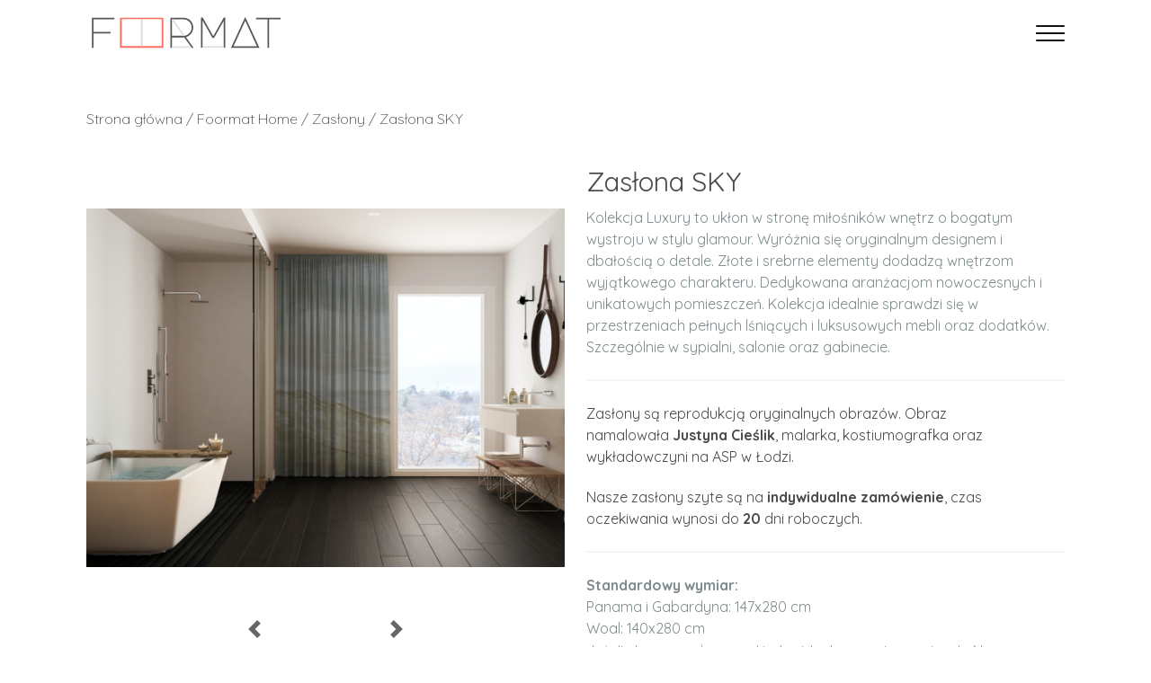

--- FILE ---
content_type: text/html; charset=UTF-8
request_url: https://foormat.pl/index.php?page=product&type=hangings&product_id=211
body_size: 33187
content:
<!DOCTYPE html>

<html lang="pl">

<head>
    <meta charset="utf-8" />
    <meta http-equiv="X-UA-Compatible" content="IE=edge" />
    <title>Foormat</title>
    <meta name="description" content="" />
    <meta name="viewport" content="width=device-width, initial-scale=1" />
    
    <meta property="og:title" content="Spersonalizowane, strukturalne tapety" />
    <meta property="og:url" content="https://foormat.pl/" />
    <meta property="og:image" content="https://foormat.pl/img/logo.png" />
    <meta property="og:description" content="Misją naszej firmy jest wprowadzenie sztuki tworzonej przez utalentowanych, polskich artystów do wnętrz." />

    <link rel="preconnect" href="https://fonts.googleapis.com" />
    <link rel="preconnect" href="https://fonts.gstatic.com" crossorigin />

    <link rel="preconnect" href="https://fonts.googleapis.com">
    <link rel="preconnect" href="https://fonts.gstatic.com" crossorigin>
    <link href="https://fonts.googleapis.com/css2?family=Quicksand:wght@300;400;500;600;700&display=swap"
        rel="stylesheet">
    <link rel="stylesheet" href="https://cdnjs.cloudflare.com/ajax/libs/twitter-bootstrap/4.1.3/css/bootstrap.min.css">
    <link rel="stylesheet" href="https://cdnjs.cloudflare.com/ajax/libs/ionicons/2.0.1/css/ionicons.min.css">
    <link rel="stylesheet" href="https://cdnjs.cloudflare.com/ajax/libs/font-awesome/4.7.0/css/font-awesome.min.css">
    <link rel="stylesheet" href="https://cdn.jsdelivr.net/npm/bulma@0.9.3/css/bulma.min.css">

    <link rel="stylesheet" href="css/main.css" />


    <script src="https://cdnjs.cloudflare.com/ajax/libs/jquery/3.2.1/jquery.min.js"></script>
    <!-- <script src="https://ajax.googleapis.com/ajax/libs/jquery/3.4.0/jquery.min.js"></script> -->
    <script src="https://cdnjs.cloudflare.com/ajax/libs/twitter-bootstrap/4.1.3/js/bootstrap.bundle.min.js"></script>

    <!-- <script src="./js/foormat_script.js"></script> -->

    <script src="./js/cart.js?d=1763293853"></script>

    <!-- Global site tag (gtag.js) - Google Analytics -->
    <script async src="https://www.googletagmanager.com/gtag/js?id=G-TZSG39MJBL"></script>
    <script>
        window.dataLayer = window.dataLayer || [];
        function gtag() { dataLayer.push(arguments); }
        gtag('js', new Date());
        gtag('config', 'G-TZSG39MJBL');
    </script>

    <!-- Meta Pixel Code -->
    <script>
        !function (f, b, e, v, n, t, s) {
            if (f.fbq) return; n = f.fbq = function () {
                n.callMethod ?
                n.callMethod.apply(n, arguments) : n.queue.push(arguments)
            };
            if (!f._fbq) f._fbq = n; n.push = n; n.loaded = !0; n.version = '2.0';
            n.queue = []; t = b.createElement(e); t.async = !0;
            t.src = v; s = b.getElementsByTagName(e)[0];
            s.parentNode.insertBefore(t, s)
        }(window, document, 'script',
            'https://connect.facebook.net/en_US/fbevents.js');
        fbq('init', '1083818925507785');
        fbq('track', 'PageView');
    </script>
    <noscript><img height="1" width="1" style="display:none"
            src="https://www.facebook.com/tr?id=1083818925507785&ev=PageView&noscript=1" /></noscript>
    <!-- End Meta Pixel Code -->

    <!-- Global site tag (gtag.js) - Google Ads: 10918175371 -->
<script async src="https://www.googletagmanager.com/gtag/js?id=AW-10918175371"></script>
<script>
  window.dataLayer = window.dataLayer || [];
  function gtag(){dataLayer.push(arguments);}
  gtag('js', new Date());

  gtag('config', 'AW-10918175371');
</script>

<!-- Hotjar Tracking Code for https://foormat.pl -->
<script>
    (function(h,o,t,j,a,r){
        h.hj=h.hj||function(){(h.hj.q=h.hj.q||[]).push(arguments)};
        h._hjSettings={hjid:3072111,hjsv:6};
        a=o.getElementsByTagName('head')[0];
        r=o.createElement('script');r.async=1;
        r.src=t+h._hjSettings.hjid+j+h._hjSettings.hjsv;
        a.appendChild(r);
    })(window,document,'https://static.hotjar.com/c/hotjar-','.js?sv=');
</script>

</head>
<script>
    // Initialize All Required DOM Element
    burgerMenu = document.getElementById("burger");
    navbarMenu = document.getElementById("menu");

    // Initialize Responsive Navbar Menu
    burgerMenu && burgerMenu.addEventListener("click", () => {
        burgerMenu.classList.toggle("active");
        navbarMenu.classList.toggle("active");

        if (navbarMenu.classList.contains("active")) {
            navbarMenu.style.maxHeight = navbarMenu.scrollHeight + "px";
        } else {
            navbarMenu.removeAttribute("style");
        }
    });

</script>

<body>
    <nav class="navbar">
        <section class="wrapper container ">
            <div id="info-box" style="font-weight: 500;font-size:30px;"></div>
            <a href="." class="brand-link"><img src="img/logo.svg" class="brand"></a></h1>
            <button type="button" class="burger" id="burger">
                <span class="burger-line"></span>
                <span class="burger-line"></span>
                <span class="burger-line"></span>
                <span class="burger-line"></span>
            </button>
            <!-- <div class="menu" id="menu">
                <ul style="margin-top: 3px;" class="menu-inner">
                    
                <li class="menu-item dropdown">
                    <a href="./index.php?page=shop" class="menu-link dropbtn">TAPETY</a>
                    <ul class="dropdown-content"><a href="index.php?page=shop&category=abstraction&category_id=14"><li>ABSTRACTION</li></a><a href="index.php?page=shop&category=black_and_white&category_id=15"><li>BLACK AND WHITE</li></a><a href="index.php?page=shop&category=cosmos&category_id=16"><li>COSMOS</li></a><a href="index.php?page=shop&category=sea&category_id=17"><li>SEA</li></a><a href="index.php?page=shop&category=stone&category_id=18"><li>STONE</li></a><a href="index.php?page=shop&category=watercolor&category_id=19"><li>WATERCOLOR IMPRESSIONS</li></a><a href="index.php?page=shop&category=women&category_id=27"><li>WOMEN</li></a><a href="index.php?page=shop&category=landscapes&category_id=32"><li>LANDSCAPES</li></a><a href="index.php?page=shop&category=luxury&category_id=34"><li>LUXURY</li></a>
                    </ul>
                </li>
                <li class="menu-item dropdown">
                    <a href="./index.php?page=foormat_home" class="menu-link dropbtn">FOORMAT HOME</a>
                    <ul class="dropdown-content"><a href="index.php?page=foormat_home&product_type=2"><li>WYDRUKI NA PŁÓTNIE</li></a><a href="index.php?page=foormat_home&product_type=3"><li>ZASŁONY</li></a><a href="index.php?page=foormat_home&product_type=4"><li>PODUSZKI</li></a>
                    </ul>
                </li>
                    <li class="menu-item">
                        <a href="./index.php?page=order_process" class="menu-link">PERSONALIZACJA</a>
                    </li>
                    <li class="menu-item">
                        <a href="./index.php?page=interior_design" class="menu-link">NASZE PROJEKTY</a>
                    </li>
                    <li class="menu-item">
                        <a href="./index.php?page=about" class="menu-link">O NAS</a>
                    </li>
                    <li class="menu-item">
                        <a href="./index.php?page=contact" class="menu-link">KONTAKT</a>
                    </li>
                    <li class="menu-item menu-separator">|</li>
                    <li class="menu-item"><a href="./index.php?page=cart" class="menu-link shopp"><img
                                style="height: 22px; width: 22px; margin-bottom: 1px"
                                src="img/shopping-bag-svgrepo-com.svg"><img /></a></li>
                </ul>
            </div> -->
            <div class="menu" id="menu">
                <ul style="margin-top: 3px;" class="menu-inner">
                    
                <li class="menu-item dropdown">
                    <a href="./index.php?page=shop" class="menu-link dropbtn">TAPETY</a>
                    <ul class="dropdown-content"><a href="index.php?page=shop&category=abstraction&category_id=14"><li>ABSTRACTION</li></a><a href="index.php?page=shop&category=black_and_white&category_id=15"><li>BLACK AND WHITE</li></a><a href="index.php?page=shop&category=cosmos&category_id=16"><li>COSMOS</li></a><a href="index.php?page=shop&category=sea&category_id=17"><li>SEA</li></a><a href="index.php?page=shop&category=stone&category_id=18"><li>STONE</li></a><a href="index.php?page=shop&category=watercolor&category_id=19"><li>WATERCOLOR IMPRESSIONS</li></a><a href="index.php?page=shop&category=women&category_id=27"><li>WOMEN</li></a><a href="index.php?page=shop&category=landscapes&category_id=32"><li>LANDSCAPES</li></a><a href="index.php?page=shop&category=luxury&category_id=34"><li>LUXURY</li></a>
                    </ul>
                </li>
                <li class="menu-item dropdown">
                    <a href="./index.php?page=foormat_home" class="menu-link dropbtn">FOORMAT HOME</a>
                    <ul class="dropdown-content"><a href="index.php?page=foormat_home&product_type=2"><li>WYDRUKI NA PŁÓTNIE</li></a><a href="index.php?page=foormat_home&product_type=3"><li>ZASŁONY</li></a><a href="index.php?page=foormat_home&product_type=4"><li>PODUSZKI</li></a>
                    </ul>
                </li>
                    <li class="menu-item">
                        <a href="./index.php?page=order_process" class="menu-link">PERSONALIZACJA</a>
                    </li>
                    <li class="menu-item">
                        <a href="./index.php?page=interior_design" class="menu-link">NASZE PROJEKTY</a>
                    </li>
                    <li class="menu-item">
                        <a href="./index.php?page=about" class="menu-link">O NAS</a>
                    </li>
                    <li class="menu-item">
                        <a href="./index.php?page=contact" class="menu-link">KONTAKT</a>
                    </li>
                    <li class="menu-item menu-separator">|</li>
                    
    <li class="menu-item">
    <a style="font-weight: 400;" href="./index.php?page=login" class="menu-link">
        Zaloguj się</p>
    </a>
</li>
<!--<li class="menu-item"><a href="./search.html"><img style="width: 22px;" src="./img/search.png" /></a></li>-->

<li class="menu-item">
    <a href="index.php?page=cart" class="menu-link" onmouseenter="showCart();"
        onmouseleave="showCart();">
        <img style="height: 22px; width: 22px; margin-bottom: 1px"
            src="./img/shopping-bag-svgrepo-com.svg"><img />
        <div class="buble-cunter" id="item-count" value="test">0
        </div>
    </a>
</li><li class="menu-item dropdown">
<img style="height: 22px; width: 22px; margin-bottom: 1px; border:1px solid black;" src="./img/flags/pl.png"/>
    <ul class="dropdown-content">
        <a href="./index.php?page=main&lang=pl"><li style="text-align:center;"><img style="height: 22px; width: 22px; margin-bottom: 1px; position:absolute; maring: auto; border:1px solid black;" src="./img/flags/pl.png"/>Polski</li></a>
        <a href="./index.php?page=main&lang=en"><li style="text-align:center;"><img style="height: 22px; width: 22px; margin-bottom: 1px; position:absolute; maring: auto; border:1px solid black;" src="./img/flags/en.png"/>Angielski</li></a>
        <a href="./index.php?page=main&lang=de"><li style="text-align:center;"><img style="height: 22px; width: 22px; margin-bottom: 1px; position:absolute; maring: auto; border:1px solid black;" src="./img/flags/de.png"/>Niemiecki</li></a>
    </ul>
</li>
                </ul>
            </div>


        </section>

    </nav>

    <div class="cart-preview" id="cart-preview" onmouseenter="showCart();" onmouseleave="showCart();">
        <div class="container">
            <div class="columns is-multiline">
                <div class="column">
                    <h1>Produkty w koszyku</h1>
                    
<div style="display: flex; justify-content: center; flex-direction: column; align-items: center; height: 320px;">
<h2>Twój koszyk jest pusty!</h2>
</div>

                    <a href="index.php?page=cart"><button class="button">Przejdź do koszyka</button></a>
                </div>
            </div>
        </div>
    </div><link rel="stylesheet" href="css/product.css?d=1763293853" />
<script src="lightbox/js/lc_lightbox.lite.js"></script>
<link rel="stylesheet" href="lightbox/css/lc_lightbox.css">
<link rel="stylesheet" href="lightbox/skins/dark.css">

<main style="margin-top: 120px;" class="container">

    <p style="margin-bottom: 40px;"><a href=".">Strona główna</a> / <a href="index.php?page=foormat_home">Foormat
            Home</a> / <a href="index.php?page=foormat_home&product_type=3">Zasłony</a> /
        Zasłona SKY</p>

    <div class="columns">
        <div class="column">
            <div class="mainimg">
                <a class="elem" id="elem" href="get_file.php?type=1&f=MTYxNDc1NzYzNC5qcGc=" number=0>
<img src="get_file.php?type=1&f=MTYxNDc1NzYzNC5qcGc=" id="main_thumbnail" number=0 title="Foormat-Zasłona SKY_0"></a>
                <span class="carousel-control-prev-icon" aria-hidden="true" onclick="prevpic()"></span>
                <span class="carousel-control-next-icon" aria-hidden="true" onclick="nextpic()"></span>
            </div>
            <div id="thumbnails">
                <a class="elem" href="get_file.php?type=1&f=MTYxNDc1NzYzNC5qcGc=" number=0>
    <img src="get_file.php?type=1&f=MTYxNDc1NzYzNC5qcGc=" number=0" title="Foormat-Zasłona SKY_0"><a/><a class="elem" href="get_file.php?type=1&f=OTI1NDI0MjkuanBn" number=1>
    <img src="get_file.php?type=1&f=OTI1NDI0MjkuanBn" number=1" title="Foormat-Zasłona SKY_1"><a/><a class="elem" href="get_file.php?type=1&f=MTEzNTM4NzI0Ny5qcGc=" number=2>
    <img src="get_file.php?type=1&f=MTEzNTM4NzI0Ny5qcGc=" number=2" title="Foormat-Zasłona SKY_2"><a/><a class="elem" href="get_file.php?type=1&f=NzM1OTc0Mzg0LmpwZw==" number=3>
    <img src="get_file.php?type=1&f=NzM1OTc0Mzg0LmpwZw==" number=3" title="Foormat-Zasłona SKY_3"><a/><a class="elem" href="get_file.php?type=1&f=MTAzMTIzMjg5OS5qcGc=" number=4>
    <img src="get_file.php?type=1&f=MTAzMTIzMjg5OS5qcGc=" number=4" title="Foormat-Zasłona SKY_4"><a/><a class="elem" href="get_file.php?type=1&f=MjM0Mzk4MTI5LmpwZw==" number=5>
    <img src="get_file.php?type=1&f=MjM0Mzk4MTI5LmpwZw==" number=5" title="Foormat-Zasłona SKY_5"><a/>
            </div>
        </div>
        <div class="column">
            <div class="product-right-column">
                <!-- <h3></h3><br> -->
                <h2>Zasłona SKY</h2>
                <div class="product-description">
                    <p><p><span style="font-size:16px"><span style="color:#7f8c8d">Kolekcja Luxury to ukłon w stronę miłośnik&oacute;w wnętrz o bogatym wystroju w stylu glamour. Wyr&oacute;żnia się oryginalnym designem i dbałością o detale. Złote i srebrne elementy dodadzą wnętrzom wyjątkowego charakteru. Dedykowana aranżacjom nowoczesnych i unikatowych pomieszczeń. Kolekcja idealnie sprawdzi się w przestrzeniach pełnych lśniących i luksusowych mebli oraz dodatk&oacute;w. Szczeg&oacute;lnie w sypialni, salonie oraz gabinecie.</span></span></p>

<hr />
<p><span style="font-size:16px">Zasłony są reprodukcją oryginalnych obraz&oacute;w. Obraz namalowała<strong>&nbsp;Justyna Cieślik</strong>, malarka, kostiumografka oraz wykładowczyni na ASP w Łodzi.&nbsp;</span></p>

<p>&nbsp;</p>

<p><span style="font-size:16px">Nasze zasłony szyte<strong>&nbsp;</strong>są na<strong>&nbsp;indywidualne zam&oacute;wienie</strong>, czas oczekiwania wynosi do<strong>&nbsp;20&nbsp;</strong>dni roboczych.</span></p>

<hr />
<p><span style="font-size:16px"><span style="color:#7f8c8d"><strong>Standardowy wymiar:</strong></span></span></p>

<p><span style="font-size:16px"><span style="color:#7f8c8d">Panama i Gabardyna: 147x280 cm</span></span></p>

<p><span style="font-size:16px"><span style="color:#7f8c8d">Woal: 140x280 cm</span></span></p>

<p><span style="font-size:16px"><span style="color:#7f8c8d">Jeżeli chcesz zasłony pod indywidualny wymiar&nbsp;</span><a href="https://foormat.pl/index.php?page=contact"><span style="color:#7f8c8d">napisz do Nas.</span></a></span></p>

<p>&nbsp;</p>

<p><span style="font-size:16px"><span style="color:#7f8c8d"><strong>Montaż za pomocą taśmy</strong>&nbsp;&ndash; bezpośrednio do zawieszania na karniszu lub na żabkach. Istnieje możliwość wykonania zasłon na k&oacute;łka.&nbsp;</span></span></p>
                    </p>
                </div>
                <div class="product-materials">
                    <h3>Materiały: </h3>
                    <div class="columns"><div class="column">
                <img class="product-materials-structure" id="material0"
                src="get_file.php?type=1&f=MTc4NTEyMzQ2OS5qcGVn" title="Panama" price="435" desc="Gruba tkanina o gramaturze 270 g/m2, o splocie panamowym. Materiał tkany jest w polskich szwalniach, wysokiej jakości surówka bawełniana pochodzi ze Stanów Zjednoczonych. Tkanina jest mięsista, lejąca i pięknie się układa.
" name="Panama" />
                <p class="material-name">Panama</p>
                </div><div class="column">
                <img class="product-materials-structure" id="material1"
                src="get_file.php?type=1&f=MTYyNTA5MjAzNi5qcGVn" title="Gabardyna" price="435" desc="Gruba tkanina o gramaturze 272 g/m2. Gabardyna jest mocno tkana, dzięki czemu jest wytrzymała i gładka, a wydruk na niej pięknie i elegancko się prezentuje. Tkana jest na ukos, dzięki czemu wygląda niezwykle gustownie." name="Gabardyna" />
                <p class="material-name">Gabardyna</p>
                </div><div class="column">
                <img class="product-materials-structure" id="material2"
                src="get_file.php?type=1&f=MTY5MzY4NTM3NC5qcGVn" title="Woal" price="435" desc="Przewiewna i lekka tkanina o gramaturze 77 g/m2. Wyróżnia się delikatną, prawie niewyczuwalną fakturą.
" name="Woal" />
                <p class="material-name">Woal</p>
                </div></div>
                </div>
                <br>
                <h3>Koszt zasłony: <p class="unitPrice" id="unitPrice" style="display: inline-block;font-weight: bold;color:#575757;"
                        value=""></p>
                </h3>
                <div class="product-calculator">
                    <h3>Cena: <p class="productCalculatorPriceholder"
                            style="display: inline-block;font-weight: bold;color:#575757;" value="">
                            435.00 zł</p>
                    </h3>
                    <div class="quantity buttons_added">
                        <input type="button"
                            onclick="quantityDecrement('hanging');quantityCalculator('hanging');"
                            value="-" class="minus">
                        <input type="number" onchange="quantityCalculator('hanging')" step="1" min="1"
                            max="" id="hanging-quantity" name="quantity" value="1" title="Qty"
                            class="input-text qty text" size="4" pattern="" inputmode="">
                        <input type="button"
                            onclick="quantityIncrement('hanging');quantityCalculator('hanging');"
                            value="+" class="plus">
                    </div>
                </div>
            </div>
            <div style="color: white;" class="product-add-buttons">
                <button class="button" onclick="buyNow()">Kup teraz</button>
                <button class="button" onclick="addToCart()">Dodaj do koszyka</button>
            </div>
        </div>
    </div>

    <div class="product-material-description-container">
        <div class="tab-wrap">

            <input type="checkbox" id="tab1" name="tabGroup1" class="tab">
            <label for="tab1">Nasze materiały na zasłony<img src="./img/textile.png" /></label>

            <input type="checkbox" id="tab2" name="tabGroup1" class="tab">
            <label for="tab2">Pielęgnacja materiałów na zasłony<img src="./img/laundry-do-not-wash.png" /></label>

            <div class="tab__content">
                <h3>Materiały na zasłony</h3>
                <p>Nasze zasłony drukujemy na naturalnych tkaninach w 100% bawełnianych, które nie powodują uczuleń i alergii oraz są bezpieczne i przyjemne dla skóry. Posiadają certyfikat OEKO-TEX,wiodący na świecie znak bezpieczeństwa wyrobów włókienniczych. Używane do druku atramenty na bazie wody, zgodne są z wymogami certyfikatów GOTS 6.0 oraz OEKO-TEX 100 (Klasa I i II). Druk odporny jest na światło. Materiały tkane są w polskich szwalniach, natomiast procedura tworzenia naszych produktów, realizowana jest z zachowaniem etycznego procesu produkcji.</p>
            </div>

            <div class="tab__content">
                <h3>Pielęgnacja</h3>
                <p> Aby zachować jak najdłużej wysoką jakość zasłon, wydrukowanych na materiałach Panama i Gabardyna, nie wolno ich prać! Należy również unikać miejscowego zapierania. Najlepszym rozwiązaniem będzie oddanie ich do pralni chemicznej. Zasłony z Woalu można prać w pralce, używając detergentów bez fosforanów w składzie. Stosowanie wybielaczy oraz silnych środków odplamiających jest niezalecane. Kapsułki lub inne środki czyszczące umieszczane w bębnie pralki, nie mogą mieć kontaktu z zadrukowaną stroną materiału. Pranie tylko do 40 stopni Celsjusza, przy użyciu programu dla delikatnych tkanin. Wirowanie na niskich obrotach. Nie można zapierać i pocierać mokrych nadruków. Zasłony należy suszyć w przewiewnym pomieszczeniu lub na zewnątrz. Przed wywieszeniem materiałów na sznurku, należy najpierw powiesić na lince złożony ręcznik, dopiero potem zasłonę, w celu uniknięcia odbarwienia.</p>
            </div>

        </div>
        <br>
        <h2 style="text-align: center;">Materiały dla Ciebie</h2>

        <div class="columns is-multiline">
            <div class="column is-half">
                <div class=" material-description-container">
                    <div class="columns">
                        <div class="column product-material-description-photo-container is-two-thirds">
                            <img class="product-material-description-photo"
                                src="img/probki/panama+mars jaśniejszatemp.jpg" />
                        </div>
                        <div class="column">
                            <h2>Panama</h2>
                            <p>
                                Gruba tkanina o gramaturze 270 g/m2, o splocie panamowym. Materiał tkany jest w polskich szwalniach, wysokiej jakości surówka bawełniana pochodzi ze Stanów Zjednoczonych. Tkanina jest mięsista, lejąca i pięknie się układa.
                            </p>
                        </div>
                    </div>


                </div>

            </div>
            <div class="column is-half">
                <div class=" material-description-container">
                    <div class="columns">
                        <div class="column product-material-description-photo-container is-two-thirds">
                            <img class="product-material-description-photo"
                                src="img/probki/gabardyna+cyclaman-jaśniejszatemp.jpg" />
                        </div>
                        <div class="column">
                            <h2>Gabardyna</h2>
                            <p>
                                Gruba tkanina o gramaturze 272 g/m2. Gabardyna jest mocno tkana, dzięki czemu jest wytrzymała i gładka, a wydruk na niej pięknie i elegancko się prezentuje. Tkana jest na ukos, dzięki czemu wygląda niezwykle gustownie.
                            </p>
                        </div>
                    </div>
                </div>
            </div>
        </div>

        <div class="columns is-multiline">
            <div class="column">
                <div class=" material-description-container">
                    <div class="columns">
                        <div class="column product-material-description-photo-container is-two-thirds">
                            <img class="product-material-description-photo"
                                src="img/probki/woal+pink watercolor jasnytemp.jpg" />
                        </div>
                        <div class="column">
                            <h2>Woal</h2>
                            <p>
                                Przewiewna i lekka tkanina o gramaturze 77 g/m2. Wyróżnia się delikatną, prawie niewyczuwalną fakturą.
                            </p>
                        </div>
                    </div>
                </div>
            </div>
            <div class="column is-half">
            </div>
        </div>
    </div>

    <div class="product-related">
        <h2 style="text-align: center;">Uzupełnij kolekcję</h2>
        <div class="columns">
            
        <div class="column">
        <a href="index.php?page=product&type=pilows&product_id=209">
        <img src="get_file.php?type=1&f=MTA0MjE2OTk1OC5qcGc=" title="Foormat-Poszewka SKY">
            </a>
            <h2 class="product-related-title">Poszewka SKY</h2>
        </div>
    
        <div class="column">
        <a href="index.php?page=product&type=wallpaper&product_id=210">
        <img src="get_file.php?type=1&f=MTA4NTg4NzIzNy5qcGc=" title="Foormat-Tapeta SKY">
            </a>
            <h2 class="product-related-title">Tapeta SKY</h2>
        </div>
    
        <div class="column">
        <a href="index.php?page=product&type=product-print&product_id=212">
        <img src="get_file.php?type=1&f=OTYyNTA4NTAxLmpwZw==" title="Foormat-Obraz SKY">
            </a>
            <h2 class="product-related-title">Obraz SKY</h2>
        </div>
    
        </div>
    </div>
</main>
<script src="./js/foormat_home_hangings.js?d=1763293853"></script>
<div class="footer-dark">
    <footer>
        <div class="container">
            <div class="row">

                <div class="col-sm-6 col-md-3 item">
                    <img src="./img/logo.svg" />
                </div>

                <div class="col-sm-6 col-md-5 item"></div>

                <div class="col-sm-6 col-md-2 item">
                    <a href="index.php?page=contact"><button class="button cont">Kontakt</button></a>
                    <ul>
                        <li>La Soleil Monika Piecuch</li>
                        <li><a href="https://goo.gl/maps/Ww8sHWHHnaMLLV5u5">Gutowo 36, 87-134 Zławieś Wielka</a></li>
                        <li><a href="tel:+48501673972">tel. +48 501 673 972</a></li>
                        <li><a href="mailto:info@foormat.pl">info@foormat.pl</a></li>
                        <li>NIP: 956-142-96-33</li>
                        <li>

                        </li>
                    </ul>
                </div>
                <div class="col-sm-6 col-md-2 item">
                    <h3>Informacje</h3>
                    <ul>
                        <li><a href="./index.php?page=regulations">regulamin</a></li>
                        <li><a href="./index.php?page=privacyPolicy">polityka prywatności</a></li>
                        <li><a href="./index.php?page=deliveryAndPayment">dostawy / płatności</a></li>
                        <li><a href="./index.php?page=complaintsAndReturns">reklamacje / zwroty</a></li>
                        <li><a href="https://online.fliphtml5.com/nvupq/mmsp/#p=125" target="_blank">prasa o nas</a></li>
                    </ul>
                </div>
                <div class="col item social" style="margin-top: 30px;">
                    <a href="https://www.facebook.com/Foormatpl-106486851983306/"><i
                            class="icon ion-social-facebook"></i></a>
                    <a href="#">
                        <i class="icon ion-social-pinterest"></i>
                    </a>
                    <a href="https://instagram.com/foormat.pl?utm_medium=copy_link">
                        <i class="icon ion-social-instagram"></i>
                    </a>
                </div>
            </div>
            <p class="copyright">Wszelkie prawa zastrzeżone - Foormat © 2022</p>
            <img src="./img/fundusz_europejski.png" style="margin-top: 20px; margin-left: 15%; width: 70%;" />
            <p style="text-align: center; margin-top: 15px; line-height: 180%;">La Soleil Monika Piecuch<br>
                realizuje projekt grantowy pn.<br>
                „Wdrożenie strategii internacjonalizacji La Soleil Monika Piecuch”<br>
                dofinansowany w ramach projektu grantowego pn. „FUNDUSZ EKSPORTOWY – granty dla<br> MŚP z województwa kujawsko – pomorskiego”<br>
                Projekt jest współfinansowany ze środków Europejskiego Funduszu Rozwoju Regionalnego<br> w ramach<br>
                Regionalnego Programu Operacyjnego Województwa<br>
                Kujawsko-Pomorskiego na lata 2014-2020.
                </p>


        </div>
    </footer>


    <script src="https://cdnjs.cloudflare.com/ajax/libs/jquery/3.2.1/jquery.min.js"></script>
    <script src="https://cdnjs.cloudflare.com/ajax/libs/twitter-bootstrap/4.1.3/js/bootstrap.bundle.min.js"></script>
    <script src="./js/script.js?d=1763293853"></script>

    <script src="https://ajax.googleapis.com/ajax/libs/jquery/3.5.1/jquery.min.js"></script>
    <script src="https://cdnjs.cloudflare.com/ajax/libs/popper.js/1.14.7/umd/popper.min.js"
        integrity="sha384-UO2eT0CpHqdSJQ6hJty5KVphtPhzWj9WO1clHTMGa3JDZwrnQq4sF86dIHNDz0W1"
        crossorigin="anonymous"></script>
    <script src="https://stackpath.bootstrapcdn.com/bootstrap/4.3.1/js/bootstrap.min.js"
        integrity="sha384-JjSmVgyd0p3pXB1rRibZUAYoIIy6OrQ6VrjIEaFf/nJGzIxFDsf4x0xIM+B07jRM"
        crossorigin="anonymous"></script>
    <script type="text/javascript"
        scr="https://cdnjs.cloudflare.com/ajax/libs/animateCSS/1.2.2/jquery.animatecss.min.js"></script>

    </body>

    </html><script lang="JavaScript">
    function addToCart() {
        var structure = $(".product-materials-structure-selected").attr("name");
        var width = $(".product-calculator-width").val();
        var height = $(".product-calculator-height").val();
        var price = $(".productCalculatorPriceholder").attr("value");
        var count = document.getElementById("hanging-quantity").value;
        $.post(
            "addToCart.php", {
                fld: 'addToCart',
                product_id: '211',
                product_price: price,
                product_material: structure,
                width: width,
                height: height,
                count: count,
                main_img: '1614757634.jpg',
            },
            function(data) {
                var quantity_div = document.getElementById("item-count");
                var quantity = parseInt(0) + 1;
                quantity_div.innerHTML = quantity;
                leaAlert("Produkt został dodany do koszyka", 4500);
            }, "json")
    }

    function buyNow() {
        var structure = $(".product-materials-structure-selected").attr("name");
        var width = $(".product-calculator-width").val();
        var height = $(".product-calculator-height").val();
        var price = $(".productCalculatorPriceholder").attr("value");
        var count = document.getElementById("hanging-quantity").value;
        $.post(
            "addToCart.php", {
                fld: 'addToCart',
                product_id: '211',
                product_price: price,
                product_material: structure,
                width: width,
                height: height,
                count: count,
                main_img: '1614757634.jpg',
            },
            function(data) {
                var quantity_div = document.getElementById("item-count");
                var quantity = parseInt(0) + 1;
                quantity_div.innerHTML = quantity;
                leaAlert("Produkt został dodany do koszyka", 4500);
                setTimeout(function() {
                    window.location.href = 'https://foormat.pl/index.php?page=cart';
                }, 4500);

            }, "json")
    }
</script>

--- FILE ---
content_type: text/css
request_url: https://foormat.pl/css/main.css
body_size: 14402
content:
:root {
  --color-white: #fff;
  --color-light: #f1f5f8;
  --color-black: #121212;
  --color-night: #001633;
  --color-purple: #9b27b0;
  --color-indigo: #63f;
  --shadow-small: 0 1px 3px 0 rgba(0, 0, 0, 0.1),
    0 1px 2px 0 rgba(0, 0, 0, 0.06);
  --shadow-medium: 0 4px 6px -1px rgba(0, 0, 0, 0.1),
    0 2px 4px -1px rgba(0, 0, 0, 0.06);
  --shadow-large: 0 10px 15px -3px rgba(0, 0, 0, 0.1),
    0 4px 6px -2px rgba(0, 0, 0, 0.05);
}

html {
  font-size: 100%;
  box-sizing: border-box;
  scroll-behavior: smooth;
}

/* a {  text-decoration: none;
    color: #FFFFFF; }  */
a:visited,
a:link,
a:active {
  text-decoration: none;
  color: inherit;
}

a:hover {
  color: #ff6f61;
}

*,
*::before,
*::after {
  padding: 0;
  margin: 0;
  font-size: 1rem;
  font-weight: 100;
  box-sizing: inherit;
  /* list-style: none; */
  /* list-style-type: none; */
  text-decoration: none;
  -webkit-font-smoothing: antialiased;
  -moz-osx-font-smoothing: grayscale;
  text-rendering: optimizeLegibility;
}

body {
  font-family: "Quicksand", sans-serif !important;
  font-size: 1rem;
  font-weight: 100;
  line-height: 1.5;
  min-height: 100vh;
  display: flex;
  flex-direction: column;
}

a,
button {
  font-family: inherit;
  font-size: inherit;
  line-height: inherit;
  cursor: pointer;
  border: none;
  outline: none;
  background: none;
  text-decoration: none;
}

img,
video {
  display: block;
  max-width: 100%;
  height: auto;
  object-fit: cover;
}

.container {
  /* max-width: 83rem; */
  width: 100%;
  height: auto;
  margin: 0 auto;
  padding: 0 2rem;
}

.brand {
  width: 220px;
}

.brand-link {
  font-family: inherit;
  font-size: 1.75rem;
  font-weight: 700;
  line-height: inherit;
  border: none;
  outline: none;
  color: var(--color-indigo);
  text-transform: uppercase;
  text-rendering: optimizeLegibility;
}

.navbar {
  width: 100%;
  position: fixed;
  top: 0;
  max-width: 100%;
  height: auto;
  margin: 0 auto;
  padding: 0.75rem 0;
  border: none;
  outline: none;
  /* color: var(--color-black); */
  /* background: var(--color-white); */
  /* box-shadow: var(--shadow-large); */
}

.navbar .wrapper {
  display: flex;
  flex-direction: row;
  flex-wrap: wrap;
  justify-content: space-between;
  align-items: center;
  width: 100%;
  height: auto;
  margin: 0 auto;
}

.navbar .burger {
  position: relative;
  display: none;
  cursor: pointer;
  width: 2rem;
  height: 1rem;
  border: none;
  outline: none;
  opacity: 0;
  visibility: hidden;
  background: none;
  transform: rotate(0deg);
  transition: 0.35s ease-in-out;
}

.navbar .burger-line {
  display: block;
  position: absolute;
  width: 100%;
  height: 2px;
  left: 0;
  border: none;
  outline: none;
  opacity: 1;
  border-radius: 0.25rem;
  background: var(--color-black);
  transform: rotate(0deg);
  transition: 0.25s ease-in-out;
}

.navbar .burger-line:nth-child(1) {
  top: 0;
}

.navbar .burger-line:nth-child(2),
.navbar .burger-line:nth-child(3) {
  top: 0.5rem;
}

.navbar .burger-line:nth-child(4) {
  top: 1rem;
}

.navbar .burger.active .burger-line:nth-child(1),
.navbar .burger.active .burger-line:nth-child(4) {
  top: 1.25rem;
  width: 0%;
  left: 50%;
}

.navbar .burger.active .burger-line:nth-child(2) {
  transform: rotate(45deg);
}

.navbar .burger.active .burger-line:nth-child(3) {
  transform: rotate(-45deg);
}

.navbar .menu-inner {
  display: flex;
  /* flex-direction: row; */
  justify-content: center;
  align-items: center;
  /* gap: 2rem; */
}

.navbar .menu-link {
  font-family: inherit;
  font-size: 0.9rem;
  font-weight: 400;
  line-height: inherit;
  border: none;
  color: var(--color-black);
  text-transform: uppercase;
  text-rendering: optimizeLegibility;
  transition: all 0.35s ease-in-out;
}

.menu-item {
  margin-left: 2rem;
}

.navbar .menu-link.active,
.navbar .menu-link:hover {
  border: none;
  outline: none;
  /* color: var(--color-indigo); */
}

@media only screen and (max-width: 1450px) {
  .menu-separator {
    display: none;
  }

  .navbar .burger {
    display: block;
    opacity: 1;
    visibility: visible;
  }

  .navbar .menu {
    width: 100%;
    max-height: 0rem;
    padding: 0;
    opacity: 0;
    visibility: hidden;
    /* overflow: hidden; */
    /* transition: all 0.35s ease; */
  }

  .navbar .menu.active {
    opacity: 1;
    visibility: visible;
  }

  .navbar .menu-inner {
    display: flex;
    flex-direction: column;
    justify-content: center;
    align-items: flex-start;
    /* gap: 0.75rem; */

    padding: 1rem 0;
  }

  .menu-item {
    margin-top: 0.75rem;
    margin-left: 0;
  }

  .cart-preview {
    position: absolute !important;
    z-index: 100 !important;
    width: 40% !important;
    top: 0 !important;
    right: 0 !important;
  }
}

@media only screen and (max-width: 1000px) {
  .cart-preview {
    display: none !important;
  }
}

.dropdown {
  position: relative;
  display: inline-block;
}

.dropdown-content {
  display: none;
  position: absolute;
  background-color: #ffffff;
  min-width: 160px;
  box-shadow: 0px 8px 16px 0px rgba(0, 0, 0, 0.062);
  z-index: 1;
  cursor: pointer;
}

.dropdown-content li {
  color: black;
  padding: 12px 16px;
  text-decoration: none;
  display: block;
}

.dropdown-content a:hover {
  background-color: #ddd;
}

.dropdown:hover .dropdown-content {
  display: block;
}

.dropdown-content li:hover {
  background-color: rgb(226, 226, 226);
}

/* .dropdown:hover .dropbtn {background-color: #3e8e41;} */

.grid-selector-container {
  width: 100%;
  display: flex;
  margin-bottom: 25px;
  cursor: pointer;
}

.grid-selector-container>img {
  width: 25px;
  height: 25px;
}


.footer-dark {
  margin-top: 4rem;
  padding: 50px 0;
  color: #f0f9ff;
  background-color: #565656;
  width: 100%;
  align-self: flex-end;
}

.footer-dark button {
  color: #fff;
  width: 100px;
  height: 25px;
  background-color: #565656;
  border: 1px solid #ff6e61;
  margin-bottom: 10px;
}

.footer-dark button:hover {
  color: #fff;
  background-color: #ff6e61;
}

.footer-dark h3 {
  margin-top: 0;
  margin-bottom: 12px;
  font-weight: bold;
  font-size: 16px;
}

.footer-dark ul {
  padding: 0;
  list-style: none;
  line-height: 1.6;
  font-size: 14px;
  margin-bottom: 0;
}

.footer-dark ul a {
  color: inherit;
  text-decoration: none;
}

.footer-dark ul a:hover {
  color: #ff6e61;
}

.footer-dark img {
  filter: invert(10%);
  filter: brightness(150%);
}

@media (max-width: 767px) {
  .footer-dark .item:not(.social) {
    text-align: center;
    padding-bottom: 20px;
  }
}

.footer-dark .item.text {
  margin-bottom: 36px;
}

@media (max-width: 767px) {
  .footer-dark .item.text {
    margin-bottom: 0;
  }
}

.footer-dark .item.text p {
  opacity: 0.6;
  margin-bottom: 0;
}

.footer-dark .item.social {
  text-align: center;
}

@media (max-width: 992px) {
  .footer-dark .item.social {
    text-align: center;
    margin-top: 20px;
  }
}

.footer-dark .item.social>a {
  font-size: 20px;
  width: 36px;
  height: 36px;
  line-height: 36px;
  display: inline-block;
  text-align: center;
  border-radius: 50%;
  box-shadow: 0 0 0 1px rgba(255, 255, 255, 0.4);
  margin: 0 8px;
  color: #fff;
  opacity: 0.75;
}

.footer-dark .item.social>a:hover {
  color: #ff6e61;
}

.footer-dark .copyright {
  text-align: center;
  padding-top: 24px;
  opacity: 0.3;
  font-size: 13px;
  margin-bottom: 0;
}

.copyright {
  margin-top: 15px;
}

.sidebar-select-grid>img {
  width: 50px;
}

.buble-cunter {
  font-size: 15px;
  display: flex;
  align-items: center;
  justify-content: center;
  text-align: center;
  position: absolute;
  top: 10px;
  right: 75px;
  width: 21px;
  height: 21px;
  border-radius: 30px;
  background-color: #ff6f61;
  color: white;
}

@media (max-width: 1450px) {
  .buble-cunter {
    font-size: 15px;
    display: flex;
    align-items: center;
    justify-content: center;
    text-align: center;
    position: absolute;
    top: 320px;
    left: 45px;
    width: 21px;
    height: 21px;
    border-radius: 30px;
    background-color: #ff6f61;
    color: white;
  }
}

#info-box {
  display: block;
  position: absolute;
  margin: auto;
  width: 500px;
  height: 150px;
  background-color: #ff6e61;
  top: -170px;
  right: 0;
  left: 0;
  text-align: center;
  color: white;
  padding-top: 40px;
  line-height: 40px;
  z-index: 120;
  transform: translateY(-100%);
  -webkit-transform: translateY(-100%);
  opacity: 1;
  filter: alpha(opacity=80);
}

#info-box>div {
  margin-top: 30px;
  font-size: 18px;
  font-family: "Quicksand", sans-serif;
}

@media (max-width: 768px) {
  #info-box {
    display: block;
    position: absolute;
    margin: auto;
    width: 90%;
    height: 150px;
    background-color: #ff6e61;
    top: -170px;
    right: 0;
    left: 0;
    text-align: center;
    color: white;
    padding-top: 40px;
    line-height: 40px;
    z-index: 120;
    transform: translateY(-100%);
    -webkit-transform: translateY(-100%);
    opacity: 1;
    filter: alpha(opacity=80);
  }

  #info-box>div {
    margin-top: 30px;
    font-size: 18px;
    font-family: "Quicksand", sans-serif;
  }

}




.slide-in {
  animation: slide-in 0.5s forwards;
  -webkit-animation: slide-in 0.5s forwards;
}

.slide-out {
  animation: slide-out 0.5s forwards;
  -webkit-animation: slide-out 0.5s forwards;
}

@keyframes slide-in {
  100% {
    transform: translateY(90%);
  }
}

@-webkit-keyframes slide-in {
  100% {
    -webkit-transform: translateY(90%);
  }
}

@keyframes slide-out {
  0% {
    transform: translateY(90%);
  }

  100% {
    transform: translateY(0%);
  }
}

@-webkit-keyframes slide-out {
  0% {
    -webkit-transform: translateY(90%);
  }

  100% {
    -webkit-transform: translateY(0%);
  }
}

.progress-status {
  width: 100%;
  height: 150px;
  display: block;
  margin-left: auto;
  margin-right: auto;
}

.checkpoint {
  font-size: 2.4rem;
  width: 60px;
  height: 60px;
  display: block;
  position: sticky;
  margin-left: auto;
  margin-right: auto;
  text-align: center;
  border-radius: 50%;
  background-color: #efefef;
  box-shadow: 0 0 0 1px rgba(255, 255, 255, 0.4);
  color: #fff;
  opacity: 1;
  z-index: 2 !important;
}

.progress-status p {
  padding: 10px;
  display: block;
  text-align: center;
  margin-left: auto;
  margin-right: auto;
  font-size: 1.5rem;
}

.checkpoint hr {
  position: absolute;
  width: 340%;
  top: 10%;
  left: 100%;
  background-color: #efefef;
  height: 5px;
  z-index: 1 !important;
  opacity: 0.5;
}

.cart-preview {
  position: fixed;
  float: right;
  display: none;
  top: 76px;
  right: 0;
  width: 25%;
  height: 60%;
  overflow-y: auto;
  z-index: 10;
  background-color: #fff;
}


.cart-preview .cart-product-tab-left {
  display: flex;
  align-items: center;
}

.cart-preview .cart-product-tab-left p {
  font-weight: 400;
  font-size: 12px;
}

.cart-preview .cart-product-tab-left img {
  width: 50px;
  margin-right: 6.25px;
}

.cart-preview .quantity {
  margin-left: 0;
  margin-right: auto;
  display: flex;
}

.cart-preview .quantity .input-text.qty {
  width: 25px;
  height: 40px;
  padding: 0 2.5px;
  text-align: center;
  background-color: transparent;
  border: 0.5px solid #efefef;
}

.cart-preview .quantity.buttons_added {
  text-align: left;
  position: relative;
  white-space: nowrap;
  vertical-align: top;
}

.cart-preview .quantity.buttons_added input {
  display: inline-block;
  margin: 0;
  vertical-align: top;
  box-shadow: none;
}

.cart-preview .quantity.buttons_added .minus,
.cart-preview .quantity.buttons_added .plus {
  height: 40px;
  width: 25px;
  background: #eeeeee;
  color: #575757;
  border: 0.5px solid #efefef;
  cursor: pointer;
}


.cart-preview .quantity.buttons_added .minus {
  border-right: 0;
}

.cart-preview .quantity.buttons_added .plus {
  border-left: 0;
}

.cart-preview .quantity.buttons_added .minus:hover,
.cart-preview .quantity.buttons_added .plus:hover {
  background-color: #ff6e61;
}

.cart-preview .quantity input::-webkit-outer-spin-button,
.cart-preview .quantity input::-webkit-inner-spin-button {
  -webkit-appearance: none;
  -moz-appearance: none;
  margin: 0;
}

.cart-preview .quantity.buttons_added .minus:focus,
.cart-preview .quantity.buttons_added .plus:focus {
  outline: none;
}

.cart-preview .cart-product-tab-right {
  margin-left: auto;
  margin-right: 0;
  display: flex;
  align-items: center;
}

.cart-preview .cart-product-tab-right p {
  float: right;
  font-size: 12px;
  margin: 0 5px 0 5px;

}

.cart-preview .cart-product-tab-right img {
  float: right;
  width: 20px;
  cursor: pointer;
}

.cart-preview .cart-product-tab-right img:hover {
  background: #ff6e61;
}

.cart-preview h1 {
  margin: 0 auto;
  margin-top: 10px;
  display: block;
  font-size: 1.5rem;
  text-align: center;
  color: #575757;
}

.cart-preview button {
  margin: 0 auto;
  margin-top: 15px;
  display: block;
  text-align: center;
  color: #dfdfdf;
  background: #ff6e61;
  border-radius: 0;
}

@media (max-width: 768px) {
  .progress-status {
    display: none;
  }
}

.foormat {
  width: 220px;
}

.foormat-link {
  margin-top: 50px;
  /* font-family: inherit; */
  font-size: 1.75rem;
  font-weight: 700;
  /* line-height: inherit; */
  /* border: none;
  outline: none; */
  color: var(--color-indigo);
  text-transform: uppercase;
  text-rendering: optimizeLegibility;
}

.input_error {
  border: 1px solid red;
}

.input_correct {
  border: 1px solid green;
}

#clientDataSave {
  background-color: #efefef;
  border: 1px solid #ff6e61;
  display: block;
  float: right;
}

#clientDataSave:hover {
  color: white;
  background-color: #ff6e61;
}

.hide {
  display: none !important;
}

--- FILE ---
content_type: text/css
request_url: https://foormat.pl/css/product.css?d=1763293853
body_size: 10604
content:
#thumbnails img, #main {
    /* box-shadow: 2px 2px 10px 5px #b8b8b8; */
    /* border-radius: 10px; */
}

* {
    /* transition: all 0.5s ease; */
}

#thumbnails {
    /* text-align: center; */
    display: flex;
    gap: 15px;
    justify-content: flex-start;
    flex-wrap: wrap;
}

#thumbnails img {
    width: 100px;
    height: 100px;
    margin-top: 10px;
    /* margin: 10px; */
    cursor: pointer;
}

@media only screen and (max-width: 480px) {
    #thumbnails img {
        width: 50px;
        height: 50px;
    }
}

#thumbnails img:hover {
    transition: all 0.5s ease;
    transform: scale(1.05);
}

#main {
    width: 100%;
    height: 600px;
    object-fit: cover;
    display: block;
    /* margin: 20px auto; */
}

@media only screen and (max-width: 480px) {
    #main {
        width: 100%;
    }
}

.hidden {
    opacity: 0;
}

h1 {
    font-size: 30px;
    font-weight: 400;
    margin-bottom: 10px;
}

h2 {
    font-size: 30px;
    font-weight: 400;
    margin-bottom: 10px;
}

h3 {
    font-size: 20px;
    font-weight: 400;
    margin-bottom: 10px;
}

.product-right-column p {
    font-size: 25px;
}


.material-name {
    text-align: center;
    font-size: 0.8rem !important;
}

.material-price {
    text-align: center;
    font-size: 0.8rem !important;
}

#material_description {
    text-align: justify;
    text-justify: inter-word;
    margin-top: 50px;
    width: 90%;
    height: 50%;
}

#material_description img {
    display: block;
    margin: 0 auto;
    height: 50%;
    width: 50%;
}

.product-materials-structure-list {
    display: flex;
    /* gap: 15px; */
    margin: 105 0 10px 0;
}

.product-materials {
    margin-top: 20px;
}

.product-materials-structure {
    display: block;
    margin: auto;
    width: 70%;
    border: solid 3px transparent;
    cursor: pointer;
    border-radius: 5px;
    /* width: 100px;
    margin-top: 10px; */
}

.product-materials-structure-selected {
    /* border: solid 3px #ff6f61 ; */
    border: solid 3px #ff6f61;
    border-radius: 0;
    /* #ff6f61  */
}

.product-calculator {
    display: flex;
    gap: 10px;
    /* padding: 15px; */
    flex-direction: row;
    margin: 25px 0px 25px 0;
    flex-direction: column;
    /* border: 2px solid rgb(165, 165, 165); */
    border-radius: 10px;
}

.product-calculator-price {
    display: flex;
    justify-content: center;
    align-items: center;
    gap: 10px;
}

.product-calculator-price p {
    font-size: 20px;
}

.product-calculator-inputs {
    display: flex;
    gap: 10px;
}

.product-calculator-input>p {
    font-size: 15px;
}


.product-description h3 {
    margin: 10px 0 10px 0;
}

.product-description p {
    font-size: 14px;
    font-weight: 400;
}

.product-calculator input {
    max-width: 100px;
}

.product-calculator h2 {
    max-width: 100px;
}

.product-attachments>p>a {
    margin-top: 10px;
    font-weight: 400;
}

.product-attachments h3 {
    margin-bottom: 10px;
}

.product-related {
    text-align: left;
    margin: 80px 0 150px 0;
}

.product-related h2 {
    /* font-size: 25px;
    margin: 0px 0 30px 0; */
}

.product-related-title {
    margin-top: 20px;
    font-size: 20px;
}

.product-add-buttons {
    margin: 30px 0 30px 0;
}

.product-add-buttons button {
    color: #dfdfdf;
    background: #ff6e61;
    border-radius: 0;
}

.product-add-buttons button:hover {
    color: #575757;
}

.product-material-description-container {
    margin: 5rem 0 5rem 0;
}

.product-material-description-photo-container {
    display: flex;
    justify-content: center;
    position: relative;
}

.product-material-description-photo-container>img {
    width: 400px;
    height: 400px;
}

.product-material-description-photo-container h2 {
    position: absolute;
    top: -1.2em;
    justify-content: center;
}


.material-description-container {
    margin-top: 4rem;
    display: flex;
    align-items: center;
}

/* .product-material-description-photo {
    max-width: 300px;
    border-radius: 300px;
} */

ul.square {
    filter: invert(50%);
    list-style-type: square !important;

}

.mainimg {
    position: relative;
    height: 550px;
}

.mainimg img {
    display: block;
    margin-left: auto;
    margin-top: auto;
    margin-bottom: auto;
    margin-right: auto;
    width: auto;
    height: 90%;
    object-fit: contain;
}

.mainimg .carousel-control-prev-icon {
    filter: invert(60%);
    position: absolute;
    top: 92%;
    left: 33.33%;
}

.mainimg .carousel-control-next-icon {
    filter: invert(60%);
    position: absolute;
    top: 92%;
    right: 33.33%;
}

.img-magnifier-glass {
    position: absolute;
    border: 3px solid #000;
    border-radius: 50%;
    cursor: none;
    /*Set the size of the magnifier glass:*/
    width: 150px;
    height: 150px;
    opacity: 0;
    pointer-events: none;
}

.mainimg:hover .img-magnifier-glass {
    opacity: 1;
    pointer-events: initial;
}


.tab-wrap {
    transition: 0.3s box-shadow ease;
    max-width: 100%;
    display: flex;
    flex-wrap: wrap;
    position: relative;
    list-style: none;
    background-color: #fff;
    margin: 40px 0;
    z-index: 0;
    /* box-shadow: 0 1px 3px rgba(0, 0, 0, 0.12), 0 1px 2px rgba(0, 0, 0, 0.24); */
}

.tab-wrap:hover {
    /* box-shadow: 0 12px 23px rgba(0, 0, 0, 0.23), 0 10px 10px rgba(0, 0, 0, 0.19); */
}

.tab {
    display: none;
}

.tab:checked:nth-of-type(1)~.tab__content:nth-of-type(1) {
    display:initial;
    transition: 0.5s opacity ease-in, 0.8s transform ease;
    position: relative;
    top: 0;
    z-index: 100;
    transform: translateY(0px);
    text-shadow: 0 0 0;
}

.tab:checked:nth-of-type(2)~.tab__content:nth-of-type(2) {
    display:initial;
    transition: 0.5s opacity ease-in, 0.8s transform ease;
    position: relative;
    top: 0;
    z-index: 100;
    transform: translateY(0px);
    text-shadow: 0 0 0;
}

.tab:first-of-type:not(:last-of-type)+label {
    border-top-right-radius: 0;
    border-bottom-right-radius: 0;
}

.tab:not(:first-of-type):not(:last-of-type)+label {
    border-radius: 0;
}

.tab:last-of-type:not(:first-of-type)+label {
    border-top-left-radius: 0;
    border-bottom-left-radius: 0;
}

.tab:checked+label {
    background-color: #fff;
    /* box-shadow: 0 -1px 0 #fff inset; */
    cursor: default;
}

.tab:checked+label:hover {
    /* box-shadow: 0 -1px 0 #fff inset; */
    background-color: #ff6f61;
}

.tab+label {
    box-shadow: 0 -1px 0 #eee inset;
    cursor: pointer;
    display: block;
    text-decoration: none;
    color: #333;
    width: 49%;
    text-align: center;
    background-color: #f2f2f2;
    user-select: none;
    text-align: center;
    transition: 0.3s background-color ease, 0.3s box-shadow ease;
    height: 50px;
    box-sizing: border-box;
    padding: 15px;
}

#tab2+label {
    margin-left: 2%;
}

.tab-wrap img {
    margin-bottom: 8px;
    width: 25px;
    height: 25px;
    display: inline-block;
    margin-left: 10px;
    object-fit: contain;
}

.tab+label:hover {
    background-color: #ff6f61;
    color: #fff;
    /* box-shadow: 0 1px 0 #f4f4f4 inset; */
}

.tab__content {
    padding: 10px 25px;
    background-color: transparent;
    position: absolute;
    width: 100%;
    z-index: -1;
    display: none;
    left: 0;
    transform: translateY(-3px);
}

.quantity {
    display: inline-block;
    padding-top: 15px;
}

.quantity .input-text.qty {
    width: 25px;
    height: 31px;
    padding: 0 2.5px;
    text-align: center;
    background-color: transparent;
    border: 1px solid #efefef;
}

.quantity.buttons_added {
    text-align: left;
    position: relative;
    white-space: nowrap;
    vertical-align: top;
}

.quantity.buttons_added input {
    display: inline-block;
    margin: 0;
    vertical-align: top;
    box-shadow: none;
}

.quantity.buttons_added .minus,
.quantity.buttons_added .plus {
    padding: 0.1px 5px 4px;
    height: 31px;
    width: 25px;
    background-color: #ff6e61;
    ;
    color: #fff;
    border: 1px solid #efefef;
    cursor: pointer;
}

.quantity.buttons_added .minus {
    border-right: 0;
}

.quantity.buttons_added .plus {
    border-left: 0;
}

.quantity input::-webkit-outer-spin-button,
.quantity input::-webkit-inner-spin-button {
    -webkit-appearance: none;
    -moz-appearance: none;
    margin: 0;
}

.quantity.buttons_added .minus:focus,
.quantity.buttons_added .plus:focus {
    outline: none;
}

.container2 .is-multiline {
    display: grid;
    margin-top: 10px;
    grid-template-columns: 45% 22.5% 32.5%;
    justify-content: space-between;
    align-items: center;
}

/* @media only screen and (max-width: 768px) {
    .cart-product-tab {
      padding: 5px;
    }
  } */

.pillow-filling {
    display: block;
    position: relative;
    padding-left: 40px;
    cursor: pointer;
    font-size: 16px;
    width: 100%;
}

input[type=checkbox] {
    visibility: hidden;
}

.geekmark {
    position: absolute;
    top: 0;
    left: 0;
    height: 25px;
    width: 25px;
    background-color: #dfdfdf;
}

.pillow-filling:hover input~.geekmark {
    background-color: #575757;
}

.pillow-filling input:active~.geekmark {
    background-color: #ff6e61;
}

.pillow-filling input:checked~.geekmark {
    background-color: #ff6e61;
}

.geekmark:after {
    content: "";
    position: absolute;
    display: none;
}

.pillow-filling input:checked~.geekmark:after {
    display: block;
}

.pillow-filling .geekmark:after {
    left: 8px;
    bottom: 6px;
    width: 8px;
    height: 14px;
    border: solid white;
    border-width: 0 4px 4px 0;
    -webkit-transform: rotate(45deg);
    -ms-transform: rotate(45deg);
    transform: rotate(45deg);
}

.table-bordered {
    border: 1px solid white !important;
    background-color: #efefef;
    color: #575757;
}
.table-bordered td {
    font-size: 1.2rem;
    color: #575757;
    border: 1px solid white !important;
}
.table-bordered th {
    font-size: 1.2rem;
    color: #575757;
    border: 1px solid white !important;
}

tr .contactus:hover {
    background-color: #ff6e61;
    color: white !important;
    cursor: pointer;
}


--- FILE ---
content_type: text/javascript
request_url: https://foormat.pl/js/script.js?d=1763293853
body_size: 2322
content:
// Initialize All Required DOM Element
const burgerMenu = document.getElementById("burger");
const navbarMenu = document.getElementById("menu");

// Initialize Responsive Navbar Menu
burgerMenu.addEventListener("click", () => {
  burgerMenu.classList.toggle("active");
  navbarMenu.classList.toggle("active");

  if (navbarMenu.classList.contains("active")) {
    navbarMenu.style.maxHeight = navbarMenu.scrollHeight + "px";
  } else {
    navbarMenu.removeAttribute("style");
  }
});

// Initialize All Required DOM Element
const burgerMenu2 = document.getElementById("burger2");
const navbarMenu2 = document.getElementById("menu2");

if (burgerMenu2 != null) {
  burgerMenu2.addEventListener("click", () => {
    burgerMenu2.classList.toggle("active");
    navbarMenu2.classList.toggle("active");

    if (navbarMenu2.classList.contains("active")) {
      navbarMenu2.style.maxHeight = navbarMenu2.scrollHeight + "px";
    } else {
      navbarMenu2.removeAttribute("style");
    }
  });
}

const changePaginationActive = (index) => {
  let numbers = document
    .querySelector(".pagination-numbers")
    .querySelectorAll("p");

  if (index > 0) numbers[index - 1].classList.remove("active");
  if (index < 3) numbers[index + 1].classList.remove("active");

  numbers[index].classList.add("active");
};

let interiorDesingPage = 0;

const nextPageInteriorDesign = () => {
  let pages = [
    document.querySelector(".part-1"),
    document.querySelector(".part-2"),
    document.querySelector(".part-3"),
    document.querySelector(".part-4"),
  ]

  if (interiorDesingPage + 1 < 4) interiorDesingPage++;

  pages[interiorDesingPage - 1].style.display = "none";
  pages[interiorDesingPage].style.display = "block";

  changePaginationActive(interiorDesingPage);

  scroll(0, 0);
};

const previousPageInteriorDesign = () => {
  let pages = [
    document.querySelector(".part-1"),
    document.querySelector(".part-2"),
    document.querySelector(".part-3"),
    document.querySelector(".part-4"),
  ]

  if (interiorDesingPage - 1 >= 0) interiorDesingPage--;

  pages[interiorDesingPage + 1].style.display = "none";
  pages[interiorDesingPage].style.display = "block";

  changePaginationActive(interiorDesingPage);

  scroll(0, 0);
};


--- FILE ---
content_type: image/svg+xml
request_url: https://foormat.pl/img/shopping-bag-svgrepo-com.svg
body_size: 591
content:
<?xml version='1.0' encoding='utf-8'?>
<!DOCTYPE svg PUBLIC '-//W3C//DTD SVG 1.1//EN' 'http://www.w3.org/Graphics/SVG/1.1/DTD/svg11.dtd'>
<svg version="1.1" xmlns="http://www.w3.org/2000/svg" viewBox="0 0 512 512" xmlns:xlink="http://www.w3.org/1999/xlink" enable-background="new 0 0 512 512">
  <g>
    <path d="m417.9,104.4h-65.5c-2.2-51-44.8-92.4-96.4-92.4s-94.2,41.3-96.5,92.4h-66.5l-30.1,395.6h386.2l-31.2-395.6zm-161.9-71.6c40.1,0 73.5,32 75.7,71.6h-151.4c2.2-39.6 35.6-71.6 75.7-71.6zm-143.3,92.4h46.7v68.5h20.8v-68.5h151.6v68.5h20.8v-68.5h47.8l27,354h-341.7l27-354z"/>
  </g>
</svg>


--- FILE ---
content_type: image/svg+xml
request_url: https://foormat.pl/img/logo.svg
body_size: 2817
content:
<?xml version="1.0" encoding="UTF-8"?>
<!DOCTYPE svg PUBLIC "-//W3C//DTD SVG 1.0//EN" "http://www.w3.org/TR/2001/REC-SVG-20010904/DTD/svg10.dtd">
<!-- Creator: CorelDRAW SE (Wersja OEM) -->
<svg xmlns="http://www.w3.org/2000/svg" xml:space="preserve" width="200mm" height="40mm" version="1.0" shape-rendering="geometricPrecision" text-rendering="geometricPrecision" image-rendering="optimizeQuality" fill-rule="evenodd" clip-rule="evenodd"
viewBox="0 0 20000 4000"
 xmlns:xlink="http://www.w3.org/1999/xlink">
 <g id="Warstwa_x0020_1">
  <metadata id="CorelCorpID_0Corel-Layer"/>
  <path fill="#575757" fill-rule="nonzero" d="M9789.33 2351.3l-1125.77 0 0 -1678.65 113.82 0 0.69 1.03 915.03 0c207.29,0 374.92,32.42 503.56,96.57 143.14,70.02 254.2,170.73 332.83,302.14 78.99,131.41 118.31,277.3 118.31,438.04 0,201.42 -64.15,379.73 -192.8,534.25 -128.31,154.87 -290.42,252.78 -485.97,293.51 0,0 -74.84,14.49 -179.7,13.11zm280.41 127.24c213.15,-58.6 389.74,-177.6 529.78,-356.94 140.37,-179.7 210.38,-383.54 210.38,-611.17 0,-183.85 -43.8,-351.82 -131.41,-503.91 -87.6,-151.77 -210.38,-271.45 -368.01,-359.05 -160.72,-90.37 -368.01,-135.9 -621.86,-135.9l-1187.17 0 0 3048.97 162.11 0 0 -1047.14 1099.56 0 135.54 -4.13 756.38 1051.27 190.05 0 -775.35 -1082z"/>
  <polygon fill="#575757" fill-rule="nonzero" points="13893.71,507.44 12833.47,2390.93 11769.09,507.44 11593.88,507.44 11593.88,3556.06 11756.02,3556.06 11756.02,809.57 12754.83,2570.31 12907.97,2570.31 13893.71,835.78 13893.71,3556.06 14055.81,3556.06 14055.81,507.44 "/>
  <path fill="#575757" fill-rule="nonzero" d="M14883.53 3398.31l2365.36 0 -1182.72 -2566.86 -1182.64 2566.86zm2619.38 162.07l-2873.47 0 1436.73 -3114.39 1436.74 3114.39z"/>
  <polygon fill="#575757" fill-rule="nonzero" points="19631.44,511.74 19631.44,673.81 18479.42,673.81 18479.42,3560.43 18321.73,3560.43 18321.73,673.81 17169.71,673.81 17169.71,511.74 "/>
  <polygon fill="#575757" fill-rule="nonzero" points="575.75,511.68 2849.13,511.68 2849.13,673.75 737.82,673.75 737.82,1952.8 2446.14,1952.8 2446.14,2114.87 737.82,2114.87 737.82,3560.41 575.75,3560.41 "/>
  <polygon fill="#DFDFDF" fill-rule="nonzero" points="13893.67,3556.05 11756.05,3556.05 11756.05,3398.35 13893.67,3398.35 "/>
  <polygon fill="#DFDFDF" fill-rule="nonzero" points="8663.74,3398.31 8663.74,3560.38 10655.32,3560.38 10538.51,3398.31 "/>
  <path fill="#DFDFDF" fill-rule="nonzero" d="M9790.77 2351.3l-1125.78 -1572.43 0 -106.19 113.82 0 1191.64 1665.51c0,0 -74.73,14.35 -179.68,13.11z"/>
  <path fill="#FF6F61" fill-rule="nonzero" d="M7617.8 3387.94l-4036.08 0 0 -2721.76 4036.08 0 0 2721.76zm-4216.46 172.46l4388.92 0 0 -3048.73 -4388.92 0 0 3048.73z"/>
  <polygon fill="#DFDFDF" fill-rule="nonzero" points="5706.45,3387.94 5496.64,3387.94 5496.64,666.18 5706.45,666.18 "/>
 </g>
</svg>


--- FILE ---
content_type: text/javascript
request_url: https://foormat.pl/lightbox/js/lc_lightbox.lite.js
body_size: 86047
content:
/**
  * LC Lightbox - LITE
  * yet.. another jQuery lightbox.. or not?
  *
  * @version	: 	1.2.9
  * @copyright	:	Luca Montanari aka LCweb
  * @website	:	https://lcweb.it
  * @requires	:	jQuery v1.7 or later

  * Released under the MIT license
  */

(function ($) {
	lcl_objs 		= []; // array containing all initialized objects - useful for deeplinks

	lcl_shown 		= false; // know whether lightbox is shown
	lcl_is_active 	= false; // true when lightbox systems are acting (disable triggers)
	lcl_slideshow	= undefined; // lightbox slideshow - setInterval object
	lcl_on_mobile	= /Android|webOS|iPhone|iPad|iPod|BlackBerry|IEMobile|Opera Mini/i.test(navigator.userAgent);

	// static vars avoiding useless parameters usage - related to currently opened lightbox - otherwise they are empty
	lcl_curr_obj	= false; // store currently active object
	lcl_curr_opts 	= false; // currently active instance settings
	lcl_curr_vars 	= false; // currently active instance settings

	lcl_deeplink_tracked= false; // flag to track url changes and initial reading once
	lcl_hashless_url	= false; // page URL without eventual hashes
	lcl_url_hash		= ''; // URL hashtag

	// lightbox structure
	var lb_code =
	'<div id="lcl_wrap" class="lcl_pre_show lcl_pre_first_el lcl_first_sizing lcl_is_resizing">'+
		'<div id="lcl_window">'+
			'<div id="lcl_corner_close" title="close"></div>'+
			'<div id="lcl_loader" class="lcl_loader_pre_first_el"><span id="lcll_1"></span><span id="lcll_2"></span></div>'+
			'<div id="lcl_nav_cmd">'+
				'<div class="lcl_icon lcl_prev" title="previous"></div>'+
				'<div class="lcl_icon lcl_play"></div>'+
				'<div class="lcl_icon lcl_next" title="next"></div>'+
				'<div class="lcl_icon lcl_counter"></div>'+

				'<div class="lcl_icon lcl_right_icon lcl_close" title="close"></div>'+

				'<div class="lcl_icon lcl_right_icon lcl_fullscreen" title="toggle fullscreen"></div>'+
				'<div class="lcl_icon lcl_right_icon lcl_txt_toggle" title="toggle text"></div>'+
				'<div class="lcl_icon lcl_right_icon lcl_download" title="download"></div>'+
				'<div class="lcl_icon lcl_right_icon lcl_socials" title="toggle socials"></div>'+
			'</div>'+
			'<div id="lcl_contents_wrap">'+
				'<div id="lcl_subj">'+
					'<div id="lcl_elem_wrap"></div>'+
				'</div>'+
				'<div id="lcl_txt"></div>'+
			'</div>'+
		'</div>'+
		'<div id="lcl_thumbs_nav" class="lcl_pre_tn_scroll"></div>'+
		'<div id="lcl_overlay"></div>'+
	'</div>';


	////////////////////////////////////////////////////////////////////


	// initialization
	// obj can be an array and overrides elements / [src: url/selector (only required data), title: (string), txt: (string), author: (string), ajax: bool, type: image/frame/text]
	lc_lightbox = function(obj, lcl_settings) {
		if(typeof(obj) != 'string' && (typeof(obj) != 'object' || !obj.length)) {return false;}

		// check among already initialized
		var already_init = false;
		$.each(lcl_objs, function(i, v) {
			if(JSON.stringify(v) == JSON.stringify(obj)) {
				already_init = v;
				return false;
			}
		});

		if(already_init === false) {
			var instance = new lcl(obj, lcl_settings);
			lcl_objs.push(instance);
			return instance;
		}

		return already_init;
	};



	// destruct method
	lcl_destroy = function(instance) {
		var index = $.inArray(instance, lcl_objs);

		if(index !== -1) {
			lcl_objs.splice(index, 1);
		}
	};


	////////////////////////////////////////////////////////////////////


	/* initialize */
	var lcl = function(obj, settings) {

		var lcl_settings = $.extend({
			gallery			: true, // whether to display a single element or compose a gallery
			gallery_hook	: 'rel', // attribute grouping elements - use false to create a gallery with all fetched elements
			live_elements	: true, // if a selector is found, set true to handle automatically DOM changes
			preload_all		: false, // whether to preload all images on document ready
			global_type		: 'image',

			src_attr		: 'href', // attribute containing element's source
			title_attr		: 'title', // attribute containing the title - is possible to specify a selector with this syntax: "> .selector" or "> span"
			txt_attr		: 'data-lcl-txt', // attribute containing the description - is possible to specify a selector with this syntax: "> .selector" or "> span"
			author_attr		: 'data-lcl-author', // attribute containing the author - is possible to specify a selector with this syntax: "> .selector" or "> span"

			slideshow		: true, // whether to enable slideshow
			open_close_time	: 400, // animation duration for lightbox opening and closing / 1000 = 1sec
			ol_time_diff	: 100, // overlay's animation advance (on opening) and delay (on close) to window / 1000 = sec
			fading_time		: 80, // elements fading animation duration in millisecods / 1000 = 1sec
			animation_time	: 250, // sizing animation duration in millisecods / 1000 = 1sec
			slideshow_time	: 6000, // slideshow interval duration in milliseconds / 1000 = 1sec
			autoplay		: false, // autoplay slideshow - bool
			counter			: true, // whether to display elements counter
			progressbar		: true, // whether to display a progressbar when slideshow runs
			carousel 		: true, // whether to create a non-stop pagination cycling elements

			max_width		: '93%', // Lightbox maximum width. Use a responsive percent value or an integer for static pixel value
			max_height		: '93%', // Lightbox maximum height. Use a responsive percent value or an integer for static pixel value
			wrap_padding	: false, // set lightbox wrapping padding. Useful to maintain spaces using px max-sizes. Use a CSS value (string)
			ol_opacity		: 0.7, // overlay opacity / value between 0 and 1
			ol_color		: '#111', // background color of the overlay
			ol_pattern		: false, // overlay patterns - insert the pattern name or false
			border_w		: 0, // width of the lightbox border in pixels
			border_col		: '#ddd', // color of the lightbox border
			padding			: 0, // width of the lightbox padding in pixels
			radius			: 0, // lightbox border radius in pixels
			shadow			: true, // whether to apply a shadow around lightbox window
			remove_scrollbar: true, // whether to hide page's vertical scroller

			wrap_class		: '', // custom classes added to wrapper - for custom styling/tracking
			skin			: 'light', // light / dark / custom
			data_position	: 'over', // over / under / lside / rside
			cmd_position	: 'inner', // inner / outer
			ins_close_pos	: 'normal', // set closing button position for inner commands - normal/corner
			nav_btn_pos		: 'normal', // set arrows and play/pause position - normal/middle

			txt_hidden		: 500, // whether to hide texts on lightbox opening - bool or int (related to browser's smaller side)
			show_title		: true, // bool / whether to display titles
			show_descr		: true, // bool / whether to display descriptions
			show_author		: true, // bool / whether to display authors

			thumbs_nav		: true, // enables thumbnails navigation (requires elements poster or images)
			tn_icons		: true, // print type icons on thumbs if types are mixed
			tn_hidden		: 500, // whether to hide thumbs nav on lightbox opening - bool or int (related to browser's smaller side)
			thumbs_w		: 110, // width of the thumbs for the standard lightbox
			thumbs_h		: 110, // height of the thumbs for the standard lightbox
			thumb_attr		: false, // attribute containing thumb URL to use or false to use thumbs maker
			thumbs_maker_url: false, // script baseurl to create thumbnails (use src=%URL% w=%W% h=%H%)

			fullscreen		: true, // Allow the user to expand a resized image. true/false
			fs_img_behavior	: 'fit', // resize mode of the fullscreen image - smart/fit/fill
			fs_only			: 500, // when directly open in fullscreen mode - bool or int (related to browser's smaller side)
			browser_fs_mode : true, // whether to trigger or nor browser fullscreen mode

			socials			: false, // bool
			fb_share_params	: false, // bool/string / whether to use direct FB contents share (Read the doc to know what to use)

			txt_toggle_cmd	: true, // bool / allow text hiding
			download		: false, // bool / whether to add download button
			touchswipe		: true, // bool / Allow touch interactions for mobile (requires AlloyFinger)
			mousewheel		: true, // bool / Allow elements navigation with mousewheel
			modal			: false, // enable modal mode (no closing on overlay click)
			rclick_prevent	: false, // whether to avoid right click on lightbox

			elems_parsed 	: function() {},
			html_is_ready 	: function() {},
			on_open			: function() {},
			on_elem_switch	: function() {},
			slideshow_start	: function() {},
			slideshow_end	: function() {},
			on_fs_enter		: function() {},
			on_fs_exit		: function() {},
			on_close		: function() {},

		}, settings);


		// Variables accessible globally
		var lcl_vars = {
			elems 			: [], // elements object / src: url/text (only required data), title: (string), descr: (string), author: (string), type: image/iframe/text
			is_arr_instance	: (typeof(obj) != 'string' && typeof(obj[0].childNodes) == 'undefined') ? true : false,	// true if lightbox is initialized usign direct array immission
			elems_count		: (typeof(obj) != 'string' && typeof(obj[0].childNodes) == 'undefined') ? obj.length : $(obj).length, // elements count at the moment of lb initialization
			elems_selector	: (typeof(obj) == 'string') ? obj : false, // elements selector - used for dynamic elements fetching
			elem_index 		: false, // current element index
			gallery_hook_val: false, // gallery hook value - to discard other ones
			preload_all_used: false, // flag to know when complete preload on document's ready has been triggered
			img_sizes_cache : [], // store image sizes after their preload - index is images index

			inner_cmd_w		: false, // store inner commands width for inner->outer switch
			txt_exists 		: false, // any text exists in current element?
			txt_und_sizes	: false, // custom lb sizes after text under calculation
			force_fullscreen: false, // flag to know whether to simulate "always fs" for small screens
			html_style		: '', // html tag style (for scrollbar hiding)
			body_style		: '', // body tag style (for scrollbar hiding)
		};


		// textal element selector has been used? setup the real obj
		if(typeof(obj) == 'string') {
			obj = $(obj);
		}


		// .data() system to avoid issues on multi instances
		var lcl_ai_opts = $.data(obj, 'lcl_settings', lcl_settings);
		var lcl_ai_vars = $.data(obj, 'lcl_vars', lcl_vars);



		/////////////////////////////////////////////////////////////



		/* given a string - returns an unique numerical hash */
		var get_hash = function(str) {
			if(typeof(str) != 'string') {
				return str;
			}

			var hash = 0, i = 0, len = str.toString().length;

			while (i < len) {
				hash  = ((hash << 5) - hash + str.charCodeAt(i++)) << 0;
			}
			return (hash < 0) ? hash * -1 : hash;
		};



		/* element already elaborated? check through hash - returns false or elem object */
		var obj_already_man = function(hash) {
			var found = false;

			$.each(lcl_ai_vars.elems, function(i, v) {
				if(v.hash == hash) {
					found = v;
					return false;
				}
			});
			return found;
		};


		/* revert HTML entitles that might have been used in attrs (and trim) */
		var revert_html_entit = function(str) {
			if(!str) {return str;}

			str = str.replace(/&lt;/g, '<')
					  .replace(/&gt;/g, '>')
					  .replace(/&amp;/g, '&')
					  .replace(/&quot;/g, '"')
					  .replace(/&#039;/g, "'");
			return $.trim(str);
		};


		/* returns title/text/author detecting whether to get an attribute or selector */
		var attr_or_selector_data = function($elem, subj_key) {
			var o = lcl_ai_opts;
			var subj = o[subj_key];

			if(subj.indexOf('> ') !== -1) {
				return ($elem.find( subj.replace('> ', '') ).length) ? $.trim( $elem.find( subj.replace('> ', '') ).html()) : '';
			}
			else {
				return (typeof($elem.attr( subj )) != 'undefined') ? revert_html_entit( $elem.attr( subj )) : '';
			}
		};



		/* elaborate binded elements */
		var setup_elems_obj = function($subj) {
			var o = lcl_ai_opts;

			// [src: url/selector (only required data), title: (string), descr: (string), author: (string), ajax: bool, type: image/frame/text]
			var new_elems = [];
			$subj.each(function() {
				var $e 	 = $(this);
				var src  = $e.attr( o.src_attr );
				var hash = get_hash(src);

				// check against gallery hook
				if(lcl_ai_vars.gallery_hook_val && $e.attr(o.gallery_hook) != lcl_ai_vars.gallery_hook_val) {
					return true;
				}

				var already_man = obj_already_man(hash);
				if(already_man) {
					var el = already_man;
				}
				else {
					var type = el_type_finder(src, $e.data('lcl-type'));

					// compose
					if(type != 'unknown') {
						var el = {
							src 	: src,
							type 	: type,
							hash	: (o.deeplink) 		? get_hash(src) : false,
							title 	: (o.show_title) 	? attr_or_selector_data($e, 'title_attr') : '',
							txt 	: (o.show_descr) 	? attr_or_selector_data($e, 'txt_attr') : '',
							author 	: (o.show_author) 	? attr_or_selector_data($e, 'author_attr') : '',
							thumb	: (o.thumb_attr && typeof(o.thumb_attr) != 'undefined')	? $e.attr(o.thumb_attr) : '',

							width	: (type != 'image' && typeof($e.data('lcl-w')) != 'undefined') ? $e.data('lcl-w') : false,
							height	: (type != 'image' && typeof($e.data('lcl-h')) != 'undefined') ? $e.data('lcl-h') : false,

							force_over_data	: (typeof($e.data('lcl-force-over-data')) != 'undefined') 	? parseInt($e.data('lcl-force-over-data'), 10) : '',
							force_outer_cmd : (typeof($e.data('lcl-outer-cmd')) != 'undefined') 		? $e.data('lcl-outer-cmd') : '',
						};

						// download attribute
						if(type == 'image') {
							el.download = (typeof($e.data('lcl-path')) != 'undefined') ? $e.data('lcl-path') : src;
						} else {
							el.download = false;
						}
					}
					else {
						var el = {
							src 	: src,
							type 	: type,
							hash	: (o.deeplink) ? get_hash(src) : false
						};
					}
				}

				new_elems.push(el);
			});

			// if only one element - remove nav arrows and thumbs nav
			if(new_elems.length < 2) {
				$('.lcl_prev, .lcl_next, #lcl_thumb_nav').remove();
			}

			if(!new_elems.length) {
				return false;
			}

			// setup
			lcl_ai_vars.elems = new_elems;
			return true;
		};


		/* given element source - return its type | accepts type forcing */
		var el_type_finder = function(src, forced_type) {
			if(typeof(forced_type) == 'undefined') {
				forced_type = lcl_ai_opts.global_type;
				return forced_type;
			}

			src = src.toLowerCase();
			var img_regex 	= /^(http|https)?:\/\/(?:[a-z\-]+\.)+[a-z]{2,6}(?:\/[^\/#?]+)+\.(?:jpe?g|gif|png)$/;

			if(img_regex.test(src)) { // image matching
				return 'image';
			}

			return 'unknown';
		};


		/////////////


		/* smart images preload */
		var close_img_preload = function() {
			if(lcl_ai_vars.elems.length < 2 || !lcl_ai_opts.gallery) {return false;}

			if(lcl_ai_vars.elem_index > 0) { // prev

				maybe_preload(false, (lcl_ai_vars.elem_index - 1));
			}
			if(lcl_ai_vars.elem_index != (lcl_ai_vars.elems.length - 1)) { // next
				maybe_preload(false, (lcl_ai_vars.elem_index + 1));
			}
		};


		/* preload images and eventually trigger showing function - if index not specified, loads current index */
		var maybe_preload = function(show_when_ready, el_index, cache_check) {
			var v = lcl_ai_vars;

			// if forced index is missing - use current one
			if(typeof(el_index) == 'undefined') {
				el_index = v.elem_index;
			}
			if(typeof(el_index) == 'undefined') { // if lightbox has alraedy been closed
				return false;
			}

			// is a preloadable element?
			if(v.elems[el_index].type == 'image') {
				var to_preload = (v.elems[el_index].type == 'image') ? v.elems[el_index].src : v.elems[el_index].poster;
			}
			else {var to_preload = '';}

			if(to_preload && typeof(v.img_sizes_cache[to_preload]) == 'undefined') {
				$('<img/>').bind("load", function(){
					v.img_sizes_cache[to_preload] = {
						w : this.width,
						h : this.height
					};

					// if sizes are zero, recalculate
					if(show_when_ready && el_index == v.elem_index) {
						show_element();
					}
				}).attr('src', to_preload);
			}
			else {
				if(show_when_ready || typeof(cache_check) != 'undefined') {
					$('#lcl_loader').addClass('no_loader');
				}
				if(show_when_ready) {
					show_element();
				}
			}
		};


		/////////////


		/* elements parsing */
		var elems_parsing = function(inst_obj, $clicked_obj) {
			var o = $.data(inst_obj, 'lcl_settings');
			var vars = $.data(inst_obj, 'lcl_vars');

			// direct array initialization - validate and setup hashes
			if(vars.is_arr_instance) {
				var elems = [];

				$.each(inst_obj, function(i,v) {
					var el = {};

					var el_type = (typeof(v.type) == 'undefined' && o.global_type) ? o.global_type : false;
					if(typeof(v.type) != 'undefined') {el_type = v.type;}

					if(el_type && $.inArray(el_type, ['image']) !== -1) {
						if(typeof(v.src) != 'undefined' && v.src) {
							el.src 		= v.src;
							el.type 	= el_type;
							el.hash		= get_hash(v.src);

							el.title	= (typeof(v.title) == 'undefined') ? '' : revert_html_entit(v.title);
							el.txt	 	= (typeof(v.txt) == 'undefined') ? '' : revert_html_entit(v.txt);
							el.author 	= (typeof(v.author) == 'undefined') ? '' : revert_html_entit(v.author);

							el.width 	= (typeof(v.width) == 'undefined') ? false : v.width;
							el.height 	= (typeof(v.height) == 'undefined') ? false : v.height;

							el.force_over_data 	= (typeof(v.force_over_data) == 'undefined') ? false : parseInt(v.force_over_data, 10);
							el.force_outer_cmd 	= (typeof(v.force_outer_cmd) == 'undefined') ? false : v.force_outer_cmd;

							el.thumb 	= (typeof(v.thumb) == 'undefined') ? false : v.thumb;


							// download calculate type and parameter
							if(el_type == 'image') {
								el.download = (typeof(v.download) != 'undefined') ? v.download : v.src;
							} else {
								el.download = false;
							}

							elems.push(el);
						}
					}
					else {
						var el = {
							src 	: el.src,
							type 	: 'unknown',
							hash	: (o.deeplink) ? get_hash(el.src) : false
						};
						elems.push(el);
					}
				});

				vars.elems = elems;
			}


			// if is from DOM object - prepare elements object
			else {
				var $subj = inst_obj;

				// can fetch elements in real-time? save selector
				if(o.live_elements && vars.elems_selector) {
					var consider_group = ($clicked_obj && o.gallery && o.gallery_hook && typeof($(obj[0]).attr(o.gallery_hook)) != 'undefined') ? true : false;

					var sel = (consider_group) ? vars.elems_selector +'['+ o.gallery_hook +'='+ $clicked_obj.attr( o.gallery_hook ) +']' : vars.elems_selector;
					$subj = $(sel);
				}

				if(!setup_elems_obj($subj)) {
					if(!o.live_elements || (o.live_elements && !vars.elems_selector)) {
						console.error('LC Lightbox - no valid elements found');
					}
					return false;
				}
			}


			// if preload every image on document's ready
			if(o.preload_all && !vars.preload_all_used) {
				vars.preload_all_used = true;

				$(document).ready(function(e) {
					$.each(vars.elems, function(i, v) {
						maybe_preload(false, i);
					});
				});
			}

			/////

			// elements parsed - throw callback
			if(typeof(o.elems_parsed) == 'function') {
				o.elems_parsed.call(null, lcl_ai_opts, lcl_ai_vars);
			}

			// elements parsed | args: elements array
			if(!vars.is_arr_instance) {
				var $subj = (vars.elems_selector) ? $(vars.elems_selector) : inst_obj;
				$subj.first().trigger('lcl_elems_parsed', [vars.elems]);
			}

			return true;
		};
		elems_parsing(obj); // parsing on lightbox INIT



		////////////////////////////////////////////////////////////



		/* open lightbox */
		var open_lb = function(inst_obj, $clicked_obj) {
			if(lcl_shown || lcl_is_active) {return false;}
			lcl_shown = true;
			lcl_is_active = true;

			// setup static globals
			lcl_curr_obj = inst_obj;
			lcl_ai_opts = $.data(inst_obj, 'lcl_settings');
			lcl_ai_vars = $.data(inst_obj, 'lcl_vars');

			lcl_curr_opts = lcl_ai_opts;
			lcl_curr_vars = lcl_ai_vars;

			var o = lcl_ai_opts;
			var v = lcl_ai_vars;
			var $co = (typeof($clicked_obj) != 'undefined') ? $clicked_obj : false;


			// check instance existence
			if(!lcl_ai_vars) {
				console.error('LC Lightbox - cannot open. Object not initialized');
				return false;
			}


			// set gallery hook value
			v.gallery_hook_val = ($co && o.gallery && o.gallery_hook && typeof($co.attr(o.gallery_hook)) != 'undefined') ? $co.attr(o.gallery_hook) : false;

			// parse elements
			if(!elems_parsing(inst_obj, $clicked_obj)) {
				return false;
			}

			// if there is a clicked element - set selected index
			if($co) {
				$.each(v.elems, function(i, e) {
					if( e.src == $co.attr(o.src_attr) ) {
						v.elem_index = i;
						return false;
					}
				});


			}

			// array or deeplink initialization - check index existence
			else {
				if(parseInt(v.elem_index, 10) >= v.elems_count) {
					console.error('LC Lightbox - selected index does not exist');
					return false;
				}
			}

			// try recalling cached images to already shape lightbox
			maybe_preload(false);

			// setup lightbox code


			setup_code();
			touch_events();

			// directly fullscreen?
			if(v.force_fullscreen) {
				enter_fullscreen(true, true);
			}

			// prepare thumbs nav
			if($('#lcl_thumbs_nav').length) {
				setup_thumbs_nav();
			}

			// prepare first element and show
			maybe_preload(true);
			close_img_preload();
		};


		/* remove lightbox pre-show classes */
		var rm_pre_show_classes = function() {
			// show window and overlay
			$('#lcl_wrap').removeClass('lcl_pre_show').addClass('lcl_shown');
			$('#lcl_loader').removeClass('lcl_loader_pre_first_el');
		};


		/* setup lightbox code */
		var setup_code = function() {
			var o = lcl_ai_opts;
			var v = lcl_ai_vars;

			var wrap_classes = [];
			var css = '';

			// add class if IE <= 11 and  for commands positions
			if(typeof(document.documentMode) == 'number') {
				$('body').addClass('lcl_old_ie');

				// actually disable middle nav
				if(o.cmd_position != 'outer') {o.nav_btn_pos = 'normal';}
			}

			if($('#lcl_wrap').length) {$('#lcl_wrap').remove();}
			$('body').append(lb_code);


			// lightbox max sizes
			$('#lcl_wrap').attr('data-lcl-max-w', o.max_width).attr('data-lcl-max-h', o.max_height);


			// command positions classes
			wrap_classes.push('lcl_'+o.ins_close_pos+'_close lcl_nav_btn_'+o.nav_btn_pos+' lcl_'+ o.ins_close_pos +'_close lcl_nav_btn_'+ o.nav_btn_pos);

			// hidden thumbs nav class
			if(
				o.tn_hidden === true ||
				(typeof(o.tn_hidden) == 'number' && ($(window).width() < o.tn_hidden || $(window).height() < o.tn_hidden))
			) {
				wrap_classes.push('lcl_tn_hidden');
			}

			// hide texts class
			if(
				o.txt_hidden === true ||
				(typeof(o.txt_hidden) == 'number' && ($(window).width() < o.txt_hidden || $(window).height() < o.txt_hidden))
			) {
				wrap_classes.push('lcl_hidden_txt');
			}

			// no carousel class
			if(!o.carousel) {
				wrap_classes.push('lcl_no_carousel');
			}

			// mobile class
			if(lcl_on_mobile) {wrap_classes.push('lcl_on_mobile');}

			// custom classes
			if(o.wrap_class) {wrap_classes.push(o.wrap_class);}

			// manage elements
			wrap_classes.push('lcl_'+ o.cmd_position +'_cmd');
			if(o.cmd_position != 'inner') {
				var nav = $('#lcl_nav_cmd').detach();
				$('#lcl_wrap').prepend(nav);
			}

			if(!o.slideshow)		{$('.lcl_play').remove();}
			if(!o.txt_toggle_cmd) 	{$('.lcl_txt_toggle').remove();}
			if(!o.socials) 			{$('.lcl_socials').remove();}
			if(!o.download) 		{$('.lcl_download').remove();}
			if(!o.counter || v.elems.length < 2 || !o.gallery) {$('.lcl_counter').remove();}

			// fullscreen
			v.force_fullscreen = false;
			if(!o.fullscreen) {
				$('.lcl_fullscreen').remove();
			}
			else if(o.fs_only === true || (typeof(o.fs_only) == 'number' && ($(window).width() < o.fs_only || $(window).height() < o.fs_only))) {
				$('.lcl_fullscreen').remove();
				lcl_ai_vars.force_fullscreen = true;
			}

			// prev/next buttons
			if(v.elems.length < 2 || !o.gallery) {
				$('.lcl_prev, .lcl_play, .lcl_next').remove();
			} else {
				if(o.nav_btn_pos == 'middle') {
					css += '.lcl_prev, .lcl_next {margin: '+ o.padding +'px;}';
				}
			}

			// thumbs nav
			if(!o.thumbs_nav || lcl_ai_vars.elems.length < 2 || !o.gallery) {
				$('#lcl_thumbs_nav, .lcl_thumbs_toggle').remove();
			}
			else {
				$('#lcl_thumbs_nav').css('height', o.thumbs_h); // use JS to pick outerHeight after

				var th_margins = $('#lcl_thumbs_nav').outerHeight(true) - o.thumbs_h;
				css += '#lcl_window {margin-top: '+ ((o.thumbs_h - th_margins ) * -1) +'px;}';

				// center lightbox if cmds are on top and thumbs are hidden
				css += '.lcl_tn_hidden.lcl_outer_cmd:not(.lcl_fullscreen_mode) #lcl_window {margin-bottom: '+ ($('.lcl_close').outerHeight(true) * -1) +'px;}';
			}

			//////

			// apply skin and layout
			wrap_classes.push('lcl_txt_'+ o.data_position +' lcl_'+ o.skin);

			css += '#lcl_overlay {background-color: '+ o.thumbs_h +'px; opacity: '+ o.ol_opacity +';}';

			if(o.ol_pattern) 	{$('#lcl_overlay').addClass('lcl_pattern_'+ o.ol_pattern);}
			if(o.modal)			{$('#lcl_overlay').addClass('lcl_modal');}

			if(o.wrap_padding) 	{css += '#lcl_wrap {padding: '+ o.wrap_padding +';}';}
			if(o.border_w) 		{css += '#lcl_window {border: '+ o.border_w +'px solid '+ o.border_col +';}';}
			if(o.padding) 		{css += '#lcl_subj, #lcl_txt, #lcl_nav_cmd {margin: '+ o.padding +'px;}';}
			if(o.radius) 		{css += '#lcl_window, #lcl_contents_wrap {border-radius: '+ o.radius +'px;}';}
			if(o.shadow) 		{css += '#lcl_window {box-shadow: 0 4px 12px rgba(0, 0, 0, 0.4);}';}

			if(o.cmd_position == 'inner' && o.ins_close_pos == 'corner') {
				css += '#lcl_corner_close {'+
					'top: '+ ((o.border_w + Math.ceil($('#lcl_corner_close').outerWidth() / 2)) * -1) +'px;'+
					'right: '+ ((o.border_w + Math.ceil($('#lcl_corner_close').outerHeight() / 2)) * -1) +';'+
				'}';


				// if no button is in inner cmd w/ corner close - hide bar (not on FS)
				if(!$('#lcl_nav_cmd > *:not(.lcl_close)').length) {
					css += '#lcl_wrap:not(.lcl_fullscreen_mode):not(.lcl_forced_outer_cmd) #lcl_nav_cmd {'+
						'display: none;'+
					'}';
				}
			}

			// custom CSS
			if($('#lcl_inline_style').length) {$('#lcl_inline_style').remove();}
			$('head').append(
			'<style type="text/css" id="lcl_inline_style">'+
			css +
			'#lcl_overlay {'+
				'background-color: '+o.ol_color+';'+
				'opacity: '+o.ol_opacity+';'+
			'}'+
			'#lcl_window, #lcl_txt, #lcl_subj {'+
				'-webkit-transition-duration: '+o.animation_time+'ms; transition-duration: '+o.animation_time+'ms;'+
			'}'+
			'#lcl_overlay {'+
				'-webkit-transition-duration: '+o.open_close_time+'ms; transition-duration: '+o.open_close_time+'ms;'+
			'}'+
			'.lcl_first_sizing #lcl_window, .lcl_is_closing #lcl_window {'+
				'-webkit-transition-duration: '+(o.open_close_time - o.ol_time_diff)+'ms; transition-duration: '+(o.open_close_time - o.ol_time_diff)+'ms;'+
			'}'+
			'.lcl_first_sizing #lcl_window {'+
				'-webkit-transition-delay: '+o.ol_time_diff+'ms; transition-delay: '+o.ol_time_diff+'ms;'+
			'}'+
			'#lcl_loader, #lcl_contents_wrap, #lcl_corner_close {'+
				'-webkit-transition-duration: '+o.fading_time+'ms; transition-duration: '+o.fading_time+'ms;'+
			'}'+
			'.lcl_toggling_txt #lcl_subj {'+ /* delay to allow sizing on text hiding */
				'-webkit-transition-delay: '+(o.fading_time + 200)+'ms !important;  transition-delay: '+(o.fading_time + 200)+'ms !important;'+
			'}'+
			'.lcl_fullscreen_mode.lcl_txt_over:not(.lcl_tn_hidden) #lcl_txt, .lcl_fullscreen_mode.lcl_force_txt_over:not(.lcl_tn_hidden) #lcl_txt {'+ /* fs txt margin when thumbs are shown */
				'max-height: calc(100% - 42px - '+ o.thumbs_h +'px);'+
			'}'+
			'.lcl_fullscreen_mode.lcl_playing_video.lcl_txt_over:not(.lcl_tn_hidden) #lcl_txt,'+
			'.lcl_fullscreen_mode.lcl_playing_video.lcl_force_txt_over:not(.lcl_tn_hidden) #lcl_txt {'+ /* fullscreen txt over margin when thumbs are shown */
				'max-height: calc(100% - 42px - 45px - '+ o.thumbs_h +'px);'+
			'}</style>');

			//////

			// backup html/body inline CSS
			if(o.remove_scrollbar) {
				lcl_ai_vars.html_style = (typeof(jQuery('html').attr('style')) != 'undefined') ? jQuery('html').attr('style') : '';
				lcl_ai_vars.body_style = (typeof(jQuery('body').attr('style')) != 'undefined') ? jQuery('body').attr('style') : '';

				// avoid page scrolling and maintain contents position
				var orig_page_w = $(window).width();
				$('html').css('overflow', 'hidden');

				$('html').css({
					'margin-right' 	: ($(window).width() - orig_page_w),
					'touch-action'	: 'none'
				});

				$('body').css({
					'overflow' 		: 'visible',
					'touch-action'	: 'none'
				});
			}


			// opening element could already be shaped?
			var el = lcl_ai_vars.elems[v.elem_index];
			if(el.type != 'image' || (el.type == 'image' && typeof(v.img_sizes_cache[el.src]) != 'undefined')) {
				wrap_classes.push('lcl_show_already_shaped');
			} else {
				rm_pre_show_classes();
			}


			// apply wrap classes
			$('#lcl_wrap').addClass( wrap_classes.join(' ') );


			//////

			// html is appended and ready - callback
			if(typeof(o.html_is_ready) == 'function') {
				o.html_is_ready.call(null, lcl_ai_opts, lcl_ai_vars);
			}

			// lightbox html has been appended and managed
			if(!lcl_ai_vars.is_arr_instance) {
				var $subj = (lcl_ai_vars.elems_selector) ? $(lcl_ai_vars.elems_selector) : lcl_curr_obj;
				$subj.first().trigger('lcl_html_is_ready', [lcl_ai_opts, lcl_ai_vars]);
			}
		};



		// prevent page touch scroll while moving a specific element
		var no_body_touch_scroll = function(selector) {

			var _overlay = $(selector)[0];
			var _clientY = null; // remember Y position on touch start

			_overlay.addEventListener('touchstart', function (event) {
				if (event.targetTouches.length === 1) {
					// detect single touch
					_clientY = event.targetTouches[0].clientY;
				}
			}, false);

			_overlay.addEventListener('touchmove', function (event) {
				if (event.targetTouches.length === 1) {
					// detect single touch
					disableRubberBand(event);
				}
			}, false);

			function disableRubberBand(event) {
				var clientY = event.targetTouches[0].clientY - _clientY;

				if (_overlay.scrollTop === 0 && clientY > 0) {
					// element is at the top of its scroll
					event.preventDefault();
				}

				if (isOverlayTotallyScrolled() && clientY < 0) {
					//element is at the top of its scroll
					event.preventDefault();
				}
			}

			function isOverlayTotallyScrolled() {
				// https://developer.mozilla.org/en-US/docs/Web/API/Element/scrollHeight#Problems_and_solutions
				return _overlay.scrollHeight - _overlay.scrollTop <= _overlay.clientHeight;
			}
		};



		/* show element in lightbox */
		var show_element = function() {
			if(!lcl_shown) {return false;}

			var v = lcl_ai_vars;
			var el = v.elems[v.elem_index];

			$('#lcl_wrap').attr('lc-lelem', v.elem_index);

			// if not carousel - set classes
			if(!lcl_ai_opts.carousel) {
				$('#lcl_wrap').removeClass('lcl_first_elem lcl_last_elem');

				if(!v.elem_index) {
					$('#lcl_wrap').addClass('lcl_first_elem');
				}
				else if(v.elem_index == (v.elems.length - 1)) {
					$('#lcl_wrap').addClass('lcl_last_elem');
				}
			}

			// global trigger - before element population | args: element object, element index
			$(document).trigger('lcl_before_populate_global', [el, v.elem_index]);

			// populate
			populate_lb(el);

			//////

			// trigger right before EVERY element showing | args: element index, element object
			if(!v.is_arr_instance) {
				var $subj = (v.elems_selector) ? $(v.elems_selector) : lcl_curr_obj;
				$subj.first().trigger('lcl_before_show', [el, v.elem_index]);
			}

			// global trigger - before EVERY element showing | args: element object, element index
			$(document).trigger('lcl_before_show_global', [el, v.elem_index]);

			//////

			// actions on first opening
			if($('#lcl_wrap').hasClass('lcl_pre_first_el')) {

				// first element show - callback
				if(typeof(lcl_ai_opts.on_open) == 'function') {
					lcl_ai_opts.on_open.call(null, lcl_ai_opts, lcl_ai_vars);
				}

				// first element show | args: element
				if(!v.is_arr_instance) {
					var $subj = (v.elems_selector) ? $(v.elems_selector) : lcl_curr_obj;
					$subj.first().trigger('lcl_on_open', [el, v.elem_index]);
				}
			}

			//////

			// set sizes and display
			size_elem(el);

			//////

			$('#lcl_subj').removeClass('lcl_switching_el');
		};



		/* element has text ? */
		var elem_has_txt = function(el) {
			return (el.title || el.txt || el.author) ? true : false;
		};


		/* populate lightbox */
		var populate_lb = function(el){
			var el_index = lcl_ai_vars.elem_index;

			// reset
			$('#lcl_elem_wrap').removeAttr('style').removeAttr('class').empty();

			// set classes/atts
			$('#lcl_wrap').attr('lcl-type', el.type);
			$('#lcl_elem_wrap').addClass('lcl_'+ el.type +'_elem');

			// setup subect
			switch(el.type) {
				case 'image' :
					$('#lcl_elem_wrap').css('background-image', 'url(\''+ el.src +'\')');
					break;

				default : // error message size
					$('#lcl_elem_wrap').html('<div id="lcl_inline" class="lcl_elem"><br/>Error loading the resource .. </div>');
					break;
			}

			if(lcl_curr_opts.download) {
				if(el.download) {
					$('.lcl_download').show();

					var arr = el.download.split('/');
					var filename = arr[ (arr.length -1) ];
					$('.lcl_download').html('<a href="'+ el.download +'" target="_blank" download="'+ filename +'"></a>');
				} else {
					$('.lcl_download').hide();
				}
			}

			// counter
			$('.lcl_counter').html( (el_index+1) +' / '+ lcl_ai_vars.elems.length );

			// texts
			if(elem_has_txt(el) && el.type != 'unknown') {
				$('#lcl_wrap').removeClass('lcl_no_txt');
				$('.lcl_txt_toggle').show();

				if(el.title) 	{$('#lcl_txt').append('<h3 id="lcl_title">'+ el.title +'</h3>');}
				if(el.author) 	{$('#lcl_txt').append('<h5 id="lcl_author">by '+ el.author +'</h5>');}
				if(el.txt) 		{$('#lcl_txt').append('<section id="lcl_descr">'+ el.txt +'</section>');}

				// set class for bottom border
				if(el.txt) {
					if(el.title && el.author) {
						$('#lcl_txt h5').addClass('lcl_txt_border');
					}
					else {
						if($('#lcl_txt h3').length) {
							$('#lcl_txt h3').addClass('lcl_txt_border');
						} else {
							$('#lcl_txt h5').addClass('lcl_txt_border');
						}
					}
				}
			}
			else {
				$('.lcl_txt_toggle').hide();
				$('#lcl_wrap').addClass('lcl_no_txt');
			}


			// prevent body scroll moving text
			no_body_touch_scroll('#lcl_txt');
		};


		/*
		 * given a CSS size (integer (px), %, vw or vh) returns the related pixel value
		 * dimension = w or h
		 */
		var css_size_to_px = function(size, dimension, ignore_max) {
			var px = 0;
			var $wrap = $('#lcl_wrap');

			var win_w = $(window).width() - parseInt($wrap.css('padding-left'), 10) - parseInt($wrap.css('padding-right'), 10);
			var win_h = $(window).height() - parseInt($wrap.css('padding-top'), 10) - parseInt($wrap.css('padding-bottom'), 10);

			if(!isNaN(parseFloat(size)) && isFinite(size)) { // integer value
				px = parseInt(size, 10);
			}
			else if	(size.toString().indexOf('%') !== -1) {
				var val = (dimension == 'w') ? win_w : win_h;
				px = val * (parseInt(size, 10) / 100);
			}
			else if	(size.toString().indexOf('vw') !== -1) {
				px = win_w * (parseInt(size, 10) / 100);
			}
			else if	(size.toString().indexOf('vh') !== -1) {
				px = win_h * (parseInt(size, 10) / 100);
			}

			// avoid > 100% values
			if(typeof(ignore_max) == 'undefined') {
				if(dimension == 'w' && px > win_w) {px = win_w;}
				if(dimension == 'h' && px > win_h) {px = win_h;}
			}
			return px;
		};


		/* set element sizes */
		var size_elem = function(el, flags, txt_und_sizes) { // flags: no_txt_under, inner_cmd_checked
			var o = lcl_ai_opts;
			var v = lcl_ai_vars;
			var w, h;

			if(typeof(flags) == 'undefined') {flags = {};}
			var fs_mode = ($('.lcl_fullscreen_mode').length) ? true : false;

			// calculate padding and borders
			var add_space = (fs_mode) ? 0 : ((parseInt(o.border_w, 10) * 2) + (parseInt(o.padding, 10) * 2));

			// is side-text layout? remove forced on hover
			if(typeof(flags.side_txt_checked) == 'undefined' && (typeof(flags.no_txt_under) == 'undefined' || !flags.no_txt_under)) {
				$('#lcl_wrap').removeClass('lcl_force_txt_over');
			}
			var side_txt = (!$('.lcl_force_txt_over').length && !$('.lcl_hidden_txt').length && $.inArray(o.data_position, ['rside', 'lside']) !== -1 && elem_has_txt(el)) ? $('#lcl_txt').outerWidth() : 0;

			// has thumbs nav?
			var thumbs_nav = (!fs_mode && $('#lcl_thumbs_nav').length && !$('.lcl_tn_hidden').length) ? $('#lcl_thumbs_nav').outerHeight(true) - parseInt($('#lcl_wrap').css('padding-bottom'), 10) : 0;

			// outer commands?
			var cmd_h = (!fs_mode && $('.lcl_outer_cmd').length) ? $('.lcl_close').outerHeight(true) + parseInt($('#lcl_nav_cmd').css('padding-top'), 10) + parseInt($('#lcl_nav_cmd').css('padding-bottom'), 10) : 0;

			// wrap-up px to remove
			var horiz_add_space = add_space + side_txt;
			var vert_add_space = add_space + thumbs_nav + cmd_h;

			// calculate max sizes
			var max_w_attr = $('#lcl_wrap').attr('data-lcl-max-w');
			var max_h_attr = $('#lcl_wrap').attr('data-lcl-max-h');

			var max_w = (fs_mode) ? $(window).width() 	: Math.floor(css_size_to_px(max_w_attr, 'w')) - horiz_add_space;
			var max_h = (fs_mode) ? $(window).height() 	: Math.floor(css_size_to_px(max_h_attr, 'h')) - vert_add_space;

			/////////

			// sizes already calculated by text under processor
			if(typeof(v.txt_und_sizes) == 'object') {
				w = v.txt_und_sizes.w;
				h = v.txt_und_sizes.h;

				if(el.type == 'image') {
					var img_sizes = v.img_sizes_cache[ el.src ];
				}
			}

			// normal processing
			else {
				switch(el.type) {
					case 'image' : // discard forced sizes
						$('#lcl_elem_wrap').css('bottom', 0);

						if(typeof(v.img_sizes_cache[ el.src ]) == 'undefined') {
							return false;
						}
						var img_sizes = v.img_sizes_cache[ el.src ];

						// get image sizes
						if(img_sizes.w <= max_w) {
							w = img_sizes.w;
							h = img_sizes.h;
						} else {
							w = max_w;
							h = Math.floor(w * (img_sizes.h / img_sizes.w));
						}

						// height is bigger than max one?
						if(h > max_h) {
							h = max_h;
							w = Math.floor(h * (img_sizes.w / img_sizes.h));
						}

						// calculate text under
						if(elem_has_txt(el) && !$('.lcl_hidden_txt').length && o.data_position == 'under' && typeof(flags.no_txt_under) == 'undefined') {
							txt_under_h(w, h, max_h);

							$(document).off('lcl_txt_und_calc').on('lcl_txt_und_calc', function() {
								if(v.txt_und_sizes) {
									if(v.txt_und_sizes == 'no_under') {
										flags.no_txt_under = true;
									}



									return size_elem( v.elems[ v.elem_index], flags);
								}
							});
							return false;
						}
						else {
							$('#lcl_subj').css('maxHeight', 'none');
						}
						break;


					default : // error message size
						w = 280;
						h = 125;

						break;
				}
			}


			// text on side - turn into text over if small screen or tiny lb
			if(
				(o.data_position == 'rside' || o.data_position == 'lside') &&
				!$('.lcl_no_txt').length && typeof(flags.side_txt_checked) == 'undefined'
			) {
				var sto_w = w + add_space;
				var sto_h = h + add_space;
				var img_sizes = (el.type == 'image') ? v.img_sizes_cache[ el.src ] : '';

				// forced text over treshold
				var tot = el.force_over_data;
				if(!tot) {tot = 400;}

				if(el.type == 'image' && img_sizes.w > tot && img_sizes.h > tot) {

					if(!side_to_over_txt(el, tot, sto_w, sto_h, side_txt)) {
						flags.side_txt_checked = true;
						return size_elem(el, flags);
					}
				}
			}


			// reset text under var
			v.txt_und_sizes = false;

			// force outer commands?
			if(
				typeof(flags.inner_cmd_checked) == 'undefined' &&
				(o.cmd_position == 'inner' || el.force_outer_cmd) &&
				inner_to_outer_cmd(el, w)
			) {
				flags.inner_cmd_checked = true;
				return size_elem(el, flags);
			}


			// set lb window sizes
			$('#lcl_wrap').removeClass('lcl_pre_first_el');
			$('#lcl_window').css({
				width	: (fs_mode) ? '100%' : w + add_space + side_txt,
				height	: (fs_mode) ? '100%' : h + add_space
			});


			// if has to be shown already shaped
			if($('.lcl_show_already_shaped').length) {
				setTimeout(function() { // allow CSS propagation
					$('#lcl_wrap').removeClass('lcl_show_already_shaped');
					rm_pre_show_classes();
				}, 10);
			}

			// check thumbs nav arrows visibility
			thumbs_nav_arrows_vis();

			if(typeof(lcl_size_n_show_timeout) != 'undefined') {
				clearTimeout(lcl_size_n_show_timeout);
			}
			var timing = ($('.lcl_first_sizing').length) ? o.open_close_time + 20 : o.animation_time; // +20 trick used to let CSS execute the opening timing
			if($('.lcl_browser_resize').length || $('.lcl_toggling_fs').length || fs_mode) {
				timing = 0;
			}

			lcl_size_n_show_timeout = setTimeout(function() {
				if(lcl_is_active) {lcl_is_active = false;}

				// autoplay if first opening
				if($('.lcl_first_sizing').length) {
					if(	o.autoplay && v.elems.length > 1 &&
						(o.carousel || v.elem_index < (v.elems.length - 1))
					) {
						lcl_start_slideshow();
					}
				}

				// fullscreen - image rendering manag
				if(el.type == 'image') {
					if($('.lcl_fullscreen_mode').length) {
						fs_img_manag(img_sizes);
					} else {
						$('.lcl_image_elem').css('background-size', 'cover');
					}
				}

				$('#lcl_wrap').removeClass('lcl_first_sizing lcl_switching_elem lcl_is_resizing lcl_browser_resize');
				$('#lcl_loader').removeClass('no_loader');
				$(document).trigger('lcl_resized_window');
			}, timing);
		};

		/* track window size changes */
		$(window).resize(function() {
			if(!lcl_shown || obj != lcl_curr_obj || $('.lcl_toggling_fs').length) {return false;}
			$('#lcl_wrap').addClass('lcl_browser_resize');

			if(typeof(lcl_rs_defer) != 'undefined') {clearTimeout(lcl_rs_defer);}
			lcl_rs_defer = setTimeout(function() {
				lcl_resize();
			}, 50);
		});



		/* calculate text under size - return new element's width and height in an object */
		var txt_under_h = function(curr_w, curr_h, max_height, recursive_count) {
			var rc = (typeof(recursive_count) == 'undefined') ? 1 : recursive_count;
			var fs_mode = $('.lcl_fullscreen_mode').length;
			var old_txt_h = Math.ceil( $('#lcl_txt').outerHeight() );
			var w_ratio = curr_w / curr_h;

			// fullscreen mode and thumbs - text always over
			if(fs_mode && $('#lcl_thumbs_nav').length) {
				$('#lcl_wrap').addClass('lcl_force_txt_over');
				$('#lcl_subj').css('maxHeight', 'none');

				$('#lcl_txt').css({
					'right' : 0,
					'width' : 'auto'
				});

				lcl_ai_vars.txt_und_sizes = 'no_under';
				$(document).trigger('lcl_txt_und_calc');
				return false;
			}

			// reset
			$('#lcl_wrap').removeClass('lcl_force_txt_over').addClass('lcl_txt_under_calc');

			if(!fs_mode) {
				$('#lcl_txt').css({
					'right' : 'auto',
					'width' : curr_w
				});
			} else {
				$('#lcl_txt').css({
					'right' : 0,
					'width' : 'auto'
				});
			}

			// wait for CSS to be rendered
			if(typeof(lcl_txt_under_calc) != 'undefined') {clearInterval(lcl_txt_under_calc);}
			lcl_txt_under_calc = setTimeout(function() {

				var txt_h = Math.ceil( $('#lcl_txt').outerHeight() );
				var overflow = (curr_h + txt_h) - max_height;

				// fullscreen mode (no thumbs) - just set max height
				if(fs_mode) {
					$('#lcl_wrap').removeClass('lcl_txt_under_calc');
					$('#lcl_subj').css('maxHeight', 'calc(100% - '+ txt_h +'px)');

					lcl_ai_vars.txt_und_sizes = {w: curr_w, h: curr_h};
					$(document).trigger('lcl_txt_und_calc');
					return false;
				}

				// there's overflow - recurse
				if(overflow > 0 && ( typeof(recursive_count) == 'undefined' || recursive_count < 10)) {

					var new_h = curr_h - overflow;
					var new_w = Math.floor(new_h * w_ratio);


					// text over treshold
					var tot = lcl_ai_vars.elems[lcl_ai_vars.elem_index].force_over_data;
					if(!tot) {tot = 400;}

					if(new_w < tot || new_h < tot) {
						$('#lcl_wrap').removeClass('lcl_txt_under_calc').addClass('lcl_force_txt_over'); // screen too small or image excessively tall - switch to text over
						$('#lcl_subj').css('maxHeight', 'none');

						$('#lcl_txt').css({
							'right' : 0,
							'width' : 'auto'
						});

						lcl_ai_vars.txt_und_sizes = 'no_under';
						$(document).trigger('lcl_txt_und_calc');
						return true;
					}

					return txt_under_h(new_w, new_h, max_height, (rc + 1));
				}

				// no overflow - ok
				else {
					$('#lcl_wrap').removeClass('lcl_txt_under_calc');
					$('#lcl_subj').css('maxHeight', (curr_h + lcl_ai_opts.padding));

					lcl_ai_vars.txt_und_sizes = {
						w: curr_w,
						h: (curr_h + txt_h)
					};

					$(document).trigger('lcl_txt_und_calc');
					return true;
				}
			}, 120); // min val to let CSS propagate
		};



		/* is lightbox too small to show contents with side text? turn into over txt */
		var side_to_over_txt = function(el, treshold, w, h, side_txt_w) {
			var already_forced = $('.lcl_force_txt_over').length;

			if(w < treshold || (el.type != 'html' && h < treshold)) {
				if(already_forced) {return true;}

				$('#lcl_wrap').addClass('lcl_force_txt_over');
			}
			else {
				if(!already_forced) {return true;}

				$('#lcl_wrap').removeClass('lcl_force_txt_over');
			}

			return false;
		};


		/* are inner commands too wide for lb window? move to outer */
		var inner_to_outer_cmd = function(el, window_width) {
			var o = lcl_ai_opts;
			var fs_mode = ($('.lcl_fullscreen_mode').length) ? true : false;

			// if already acted - reset
			if($('.lcl_forced_outer_cmd').length) {
				$('#lcl_wrap').removeClass('lcl_forced_outer_cmd');
				$('#lcl_wrap').removeClass('lcl_outer_cmd').addClass('lcl_inner_cmd');

				var nav = $('#lcl_nav_cmd').detach();
				$('#lcl_window').prepend(nav);
			}

			// calculate
			if(!fs_mode && lcl_ai_vars.inner_cmd_w === false) {
				lcl_ai_vars.inner_cmd_w = 0;

				jQuery('#lcl_nav_cmd .lcl_icon').each(function() {
					if(($(this).hasClass('lcl_prev') || $(this).hasClass('lcl_next')) && o.nav_btn_pos == 'middle') {
						return true;
					}

					lcl_ai_vars.inner_cmd_w = lcl_ai_vars.inner_cmd_w + $(this).outerWidth(true);
				});
			}

			// is wider?
			if(fs_mode || el.force_outer_cmd || window_width <= lcl_ai_vars.inner_cmd_w) {
				$('#lcl_wrap').addClass('lcl_forced_outer_cmd');
				$('#lcl_wrap').removeClass('lcl_inner_cmd').addClass('lcl_outer_cmd');

				var nav = $('#lcl_nav_cmd').detach();
				$('#lcl_wrap').prepend(nav);

				return true;
			}
			else {
				return false;
			}
		};


		//////////////////////////////////////////////////////////////


		/* switch element - new_el could be "next", "prev" or element index */
		var switch_elem = function(new_el, slideshow_switch) {
			var v 			= lcl_ai_vars;
			var carousel	= lcl_ai_opts.carousel;

			if(lcl_is_active || v.elems.length < 2 || !lcl_ai_opts.gallery || $('.lcl_switching_elem').length) {return false;}

			// find and sanitize new index
			if(new_el == 'next'){
				if(v.elem_index == (v.elems.length - 1)) {
					if(!carousel) {return false;}

					new_el = 0;
				}
				else {
					new_el = v.elem_index + 1;
				}
			}
			else if(new_el == 'prev') {
				if(!v.elem_index) {
					if(!carousel) {return false;}

					new_el = (v.elems.length - 1);
				}
				else {
					new_el = v.elem_index - 1;
				}
			}
			else {
				new_el = parseInt(new_el, 10);
				if(new_el < 0 || new_el >= v.elems.length || new_el == v.elem_index) {
					return false;
				}
			}


			// if slideshow is active
			if(typeof(lcl_slideshow) != 'undefined') {

				// if isn't a slideshow switch and it is active || if isn't carousel and index is latest one - stop ss
				if(typeof(slideshow_switch) == 'undefined' || (!carousel && new_el == (v.elems.length - 1))) {
					lcl_stop_slideshow();
				}
			}


			// hide current element and set a new one
			lcl_is_active = true;
			thumbs_nav_scroll_to_item(new_el);

			// use maybe_preload to not display loader when next item is already cached
			maybe_preload(false, new_el, true);


			// switching wrapper class
			$('#lcl_wrap').addClass('lcl_switching_elem');

			setTimeout(function() {
				$('#lcl_wrap').removeClass('lcl_playing_video');

				// if switching from an html element - set static heights
				if(v.elems[v.elem_index].type == 'html') {
					$('#lcl_window').css('height', $('#lcl_contents_wrap').outerHeight());
					$('#lcl_contents_wrap').css('maxHeight', 'none');
				}


				// switching element - callback
				if(typeof(lcl_ai_opts.on_elem_switch) == 'function') {
					lcl_ai_opts.on_elem_switch.call(null, lcl_ai_opts, lcl_ai_vars, new_el);
				}

				// switching | args: old_elem_id, new_elem_id
				if(!v.is_arr_instance && lcl_curr_obj) {
					var $subj = (v.elems_selector) ? $(v.elems_selector) : lcl_curr_obj;
					$subj.first().trigger('lcl_on_elem_switch', [v.elem_index, new_el]);
				}

				//////

				$('#lcl_wrap').removeClass('lcl_no_txt lcl_loading_iframe');
				$('#lcl_txt').empty();
				v.elem_index = new_el;

				maybe_preload(true);
				close_img_preload();
			}, lcl_ai_opts.fading_time);
		};



		/* temporary stop slideshow (to wait a preloader for example) */
		var temp_slideshow_stop = function() {
			if(typeof(lcl_slideshow) == 'undefined') {return false;}
			clearInterval(lcl_slideshow);
		};


		/* progressbar animation management */
		var progbar_animate = function(first_run) {
			var o = lcl_ai_opts;
			if(!o.progressbar) {return false;}

			var delay = (first_run) ? 0 : (o.animation_time + o.fading_time);
			var time = o.slideshow_time + o.animation_time - delay;

			if(!$('#lcl_progressbar').length) {
				$('#lcl_wrap').append('<div id="lcl_progressbar"></div>');
			}

			if(typeof(lcl_pb_timeout) != 'undefined') {clearTimeout(lcl_pb_timeout);}
			lcl_pb_timeout = setTimeout(function() {
				$('#lcl_progressbar').stop(true).removeAttr('style').css('width', 0).animate({width: '100%'}, time, 'linear', function() {

					$('#lcl_progressbar').fadeTo(0, 0); // duration through CSS
				});
			}, delay);
		};



		/* close lightbox */
		var close_lb = function() {
			if(!lcl_shown) {return false;}

			// lightbox is about to be closed - callback
			if(typeof(lcl_ai_opts.on_close) == 'function') {
				lcl_ai_opts.on_close.call(null, lcl_ai_opts, lcl_ai_vars);
			}

			// event on lightbox closing
			if(!lcl_ai_vars.is_arr_instance) {
				var $subj = (lcl_ai_vars.elems_selector) ? $(lcl_ai_vars.elems_selector) : lcl_curr_obj;
				$subj.first().trigger('lcl_on_close');
			}

			// global trigger - on lightbox closing
			$(document).trigger('lcl_on_close_global');

			//////

			$('#lcl_wrap').removeClass('lcl_shown').addClass('lcl_is_closing lcl_tn_hidden');
			lcl_stop_slideshow();

			// exit fullscreen
			if($('.lcl_fullscreen_mode').length) {
				exit_browser_fs();
			}

			// remove lb - wait for animations
			setTimeout(function() {
				$('#lcl_wrap, #lcl_inline_style').remove();

				// restore html/body inline CSS
				if(lcl_ai_opts.remove_scrollbar) {
					jQuery('html').attr('style', lcl_ai_vars.html_style);
					jQuery('body').attr('style', lcl_ai_vars.body_style);
				}


				// global trigger - lightybox has been closed and code removed
				$(document).trigger('lcl_closed_global');


				lcl_curr_obj	= false;
				lcl_curr_opts 	= false;
				lcl_curr_vars 	= false;

				lcl_shown 		= false;
				lcl_is_active 	= false;

			}, (lcl_ai_opts.open_close_time + 80));

			if(typeof(lcl_size_check) != 'undefined') {clearTimeout(lcl_size_check);}
		};



		//////////////////////////////////////////////////////////////



		/* Setup fullscreen mode */
		var enter_fullscreen = function(set_browser_status, on_opening) {
			if(typeof(on_opening) == 'undefined') {on_opening = false;}

			if(!lcl_shown || !lcl_ai_opts.fullscreen || (!on_opening && lcl_is_active)) {return false;}

			var o = lcl_ai_opts;
			var v = lcl_ai_vars;

			// hide window elements
			$('#lcl_wrap').addClass('lcl_toggling_fs');

			// enbale browser's fs
			if(o.browser_fs_mode && typeof(set_browser_status) != 'undefined') {
				if (document.documentElement.requestFullscreen) {
					document.documentElement.requestFullscreen();
				} else if (document.documentElement.msRequestFullscreen) {
					document.documentElement.msRequestFullscreen();
				} else if (document.documentElement.mozRequestFullScreen) {
					document.documentElement.mozRequestFullScreen();
				} else if (document.documentElement.webkitRequestFullscreen) {
					document.documentElement.webkitRequestFullscreen(Element.ALLOW_KEYBOARD_INPUT);
				}
			}

			// set wrap class - recalculate sizes - show
			var timing = (on_opening) ? o.open_close_time : o.fading_time;
			setTimeout(function() {
				$('#lcl_wrap').addClass('lcl_fullscreen_mode');
				size_elem( v.elems[v.elem_index] );

				// disable fs toogle class when has been sized
				$(document).on('lcl_resized_window', function() {
					$(document).off('lcl_resized_window');

					// text under or on opening - recalculate
					if(on_opening || (lcl_curr_opts.data_position == 'under' && !$('.lcl_force_txt_over').length)) {
						size_elem( lcl_curr_vars.elems[lcl_curr_vars.elem_index] );
					}

					setTimeout(function() {
						$('#lcl_wrap').removeClass('lcl_toggling_fs');
					}, 150); // 50 (sizing) + 100 (smoothing) is forced sizing timing for fs switch
				});
			}, timing);

			//////

			// entering fullscreen - callback
			if(typeof(o.on_fs_enter) == 'function') {
				o.on_fs_enter.call(null, o, v);
			}

			// entering fullscreen - action
			if(!lcl_ai_vars.is_arr_instance) {
				lcl_curr_obj.first().trigger('lcl_on_fs_enter');
			}
		};


		/* fullscreen image rendering manag - smart/fit/fill */
		var fs_img_manag = function(img_sizes) {
			var behav = lcl_ai_opts.fs_img_behavior;

			// if image is smaller than screen - bg size = auto
			if($('.lcl_fullscreen_mode').length && img_sizes.w <= $('#lcl_subj').width() && img_sizes.h <= $('#lcl_subj').height()) {
				$('.lcl_image_elem').css('background-size', 'auto');
				return false;
			}


			// fit into screen
			if(behav == 'fit') {
				$('.lcl_image_elem').css('background-size', 'contain');
			}

			// fill screen
			else if(behav == 'fill') {
				$('.lcl_image_elem').css('background-size', 'cover');
			}

			// smart - fill only if is bigger than screen or same aspect ratio
			else {


				if(typeof(img_sizes) == 'undefined') {
					$('.lcl_image_elem').css('background-size', 'cover');
					return false;
				}

				var ratio_diff = ($(window).width() / $(window).height()) - (img_sizes.w / img_sizes.h);
				var w_diff = $(window).width() - img_sizes.w;
				var h_diff = $(window).height() - img_sizes.h;

				if( (ratio_diff <= 1.15 && ratio_diff >= -1.15) && (w_diff <= 350 && h_diff <= 350) ) { // fill
					$('.lcl_image_elem').css('background-size', 'cover');
				}
				else { // fit
					$('.lcl_image_elem').css('background-size', 'contain');
				}
			}
		};


		/* exit fullscreen */
		var exit_fullscreen = function(set_browser_status) {
			if(!lcl_shown || !lcl_ai_opts.fullscreen || lcl_is_active) {return false;}
			var o = lcl_ai_opts;

			// hide window elements
			$('#lcl_wrap').addClass('lcl_toggling_fs');
			$('#lcl_window').fadeTo(70, 0);


			// set wrap class - recalculate sizes - show
			setTimeout(function() {
				// disable browser's fs
				if(o.browser_fs_mode && typeof(set_browser_status) != 'undefined') {
					exit_browser_fs();
					var browser_fs_timing = 250; // time taken by browser to exit fullscreen mode
				} else {
					var browser_fs_timing = 0;
				}

				$('#lcl_wrap').removeClass('lcl_fullscreen_mode');

				// resize after a little while
				setTimeout(function() {
					size_elem( lcl_ai_vars.elems[lcl_ai_vars.elem_index] );

					// IE 11 requires a bit more
					var userAgent = userAgent || navigator.userAgent;
 					var ie11_time = (userAgent.indexOf("MSIE ") > -1 || userAgent.indexOf("Trident/") > -1) ? 100 : 0;

					// disable fs toogle class
					setTimeout(function() {
						$('#lcl_window').fadeTo(30, 1);
						$('#lcl_wrap').removeClass('lcl_toggling_fs');
					}, 300 + ie11_time); // 50 (sizing) + 100 (smoothing) is forced sizing timing for fs switch

				}, browser_fs_timing);
			}, 70);

			//////

			// exiting fullscreen - callback
			if(typeof(o.on_fs_exit) == 'function') {
				o.on_fs_exit.call(null, lcl_ai_opts, lcl_ai_vars);
			}

			// exiting fullscreen - action
			if(!lcl_ai_vars.is_arr_instance) {
				var $subj = (lcl_ai_vars.elems_selector) ? $(lcl_ai_vars.elems_selector) : lcl_curr_obj;
				$subj.first().trigger('lcl_on_fs_exit');
			}
		};


		/* trigger browser instruction to exit fullscreen mode */
		var exit_browser_fs = function() {
			if (document.exitFullscreen) {
				document.exitFullscreen();
			} else if (document.msExitFullscreen) {
				document.msExitFullscreen();
			} else if (document.mozCancelFullScreen) {
				document.mozCancelFullScreen();
			} else if (document.webkitExitFullscreen) {
				document.webkitExitFullscreen();
			}
		};


		//////////////////////////////////////////////////////////////


		/* setup thumbnails navigator */
		var setup_thumbs_nav = function() {
			var mixed_types = false;
			var tracked_type = false;
			var uniq_id = Date.now();

			$('#lcl_thumbs_nav').append('<span class="lcl_tn_prev"></span><ul class="lcl_tn_inner"></ul><span class="lcl_tn_next"></span>');
			$('#lcl_thumbs_nav').attr('rel', uniq_id);

			$.each(lcl_ai_vars.elems, function(i, v) {
				if(v.type != 'unknown') {

					if(!mixed_types) {
						if(!tracked_type || tracked_type == v.type) {
							tracked_type = v.type;
						}
						else {
							mixed_types = true;
						}
					}

					var bg = '',
						bg_img = '';
						tpc = ''; // thumbs preload class


					// has got a specific thumbnail?
					if(v.thumb) {
						bg_img = v.thumb;
						bg = 'style="background-image: url(\''+ v.thumb +'\');"';
					}
					else {

						// find thumbnail for each source
						switch(v.type) {
							case 'image' 	: bg_img = v.src; break;
							case 'youtube' 	: bg_img = (v.poster) ? v.poster : 'https://img.youtube.com/vi/'+ v.video_id +'/maxresdefault.jpg'; break;

							case 'vimeo' 	:

								if(v.poster) {
									bg_img = v.poster;
									break;
								}
								else {
									if(typeof(lcl_ai_vars.vimeo_thumb_cache[ v.src ]) == 'undefined') {
										tpc = 'lcl_tn_preload';

										$.getJSON('https://www.vimeo.com/api/v2/video/' + v.video_id + '.json?callback=?', {format: "json"}, function(data) { // need async
											thumbs_nav_img_preload(data[0].thumbnail_large, i, uniq_id);
											lcl_ai_vars.vimeo_thumb_cache[ v.src ] = data[0].thumbnail_large;

											// use ATTR to avoid issues with IE10
											$('.lcl_tn_inner li[rel='+i+']').attr('style', $('.lcl_tn_inner li[rel='+i+']').attr('style') + ' background-image: url(\''+ data[0].thumbnail_large +'\');');
										});
									}
									else {
										bg_img = lcl_ai_vars.vimeo_thumb_cache[ v.src ];
									}
								}
								break;

							case 'video'	:
							case 'iframe'	:
							case 'html'		:

								if(v.poster) {bg_img = v.poster;} break;

							case 'dailymotion' 	: bg_img = (v.poster) ? v.poster : 'http://www.dailymotion.com/thumbnail/video/'+ v.video_id; break;
						}

						if(bg_img) {

							// has thumbs maker?
							if(lcl_ai_opts.thumbs_maker_url && (v.poster || $.inArray(v.type, ['youtube', 'vimeo', 'dailymotion']) === -1)) {
								 var base = lcl_ai_opts.thumbs_maker_url;
								 bg_img = base.replace('%URL%', encodeURIComponent(bg_img)).replace('%W%', lcl_ai_opts.thumbs_w).replace('%H%', lcl_ai_opts.thumbs_h);
							}

							bg = 'style="background-image: url(\''+ bg_img +'\');"';


							// if is video - store as vid_poster
							if( $.inArray(v.type, ['youtube', 'vimeo', 'dailymotion']) !== -1 && !v.poster) {
								lcl_ai_vars.elems[i].vid_poster = bg_img;
							}
						}
					}


					// if iframe and html and no poster - skip
					if((v.type == 'html' || v.type == 'iframe') && !bg) {return true;}

					// video preview
					var vp = (v.type == 'video' && !bg) ? '<video src="'+ v.src +'"></video>' : '';

					// thumbs preload class
					//if(!tpc && bg && typeof(lcl_ai_vars.img_sizes_cache[ bg_img ]) == 'undefined') {tpc = 'lcl_tn_preload';}
					tpc = 'lcl_tn_preload';

					// append
					$('.lcl_tn_inner').append('<li class="lcl_tn_'+ v.type +' '+ tpc +'" title="'+ v.title +'" rel="'+i+'" '+ bg +'>'+ vp +'</li>');

					// thumbs image preload
					if(tpc) {
						thumbs_nav_img_preload(bg_img, i, uniq_id);
					}
				}
			});


			// be sure at least 2 elements are left
			if($('.lcl_tn_inner > li').length < 2) {
				$('#lcl_thumbs_nav').remove();
				return false;
			}

			$('.lcl_tn_inner > li').css('width', lcl_ai_opts.thumbs_w);

			if(!lcl_on_mobile) {
				$('.lcl_tn_inner').lcl_smoothscroll(0.3, 400, false, true);
			}

			// mixed type class
			if(mixed_types && lcl_ai_opts.tn_icons) {
				$('.lcl_tn_inner').addClass('lcl_tn_mixed_types');
			}

			// elem offset - use a bit of delay to let thumbs to have proper shape
			setTimeout(function() {
				thumbs_nav_scroll_to_item(lcl_ai_vars.elem_index);
			}, 300);
		};


		/* thumbs image preload */
		var thumbs_nav_img_preload = function(img_url, el_index, uniq_id) {
			$('<img/>').bind("load", function(){
				if(!lcl_ai_vars) {return false;}

				lcl_ai_vars.img_sizes_cache[ img_url ] = {
					w : this.width,
					h : this.height
				};

				$('#lcl_thumbs_nav[rel='+ uniq_id +'] li[rel='+ el_index +']').removeClass('lcl_tn_preload');
				setTimeout(function() {
					thumbs_nav_arrows_vis();
					thumbs_nav_arrows_opacity();
				}, 500);
			}).attr('src', img_url);
		};


		/* thumbs navigator - thumbs total width */
		var thumbs_nav_elems_w = function() {
			var thumbs_w = 0;
			$('.lcl_tn_inner > li').each(function() {thumbs_w = thumbs_w + $(this).outerWidth(true);});

			return thumbs_w;
		};


		/* thumbs navigator - arrows visibility */
		var thumbs_nav_arrows_vis = function() {
			if(!$('#lcl_thumbs_nav').length) {return false;}

			if(thumbs_nav_elems_w() > $('.lcl_tn_inner').width()) {
				$('#lcl_thumbs_nav').addClass('lcl_tn_has_arr');
			} else {
				$('#lcl_thumbs_nav').removeClass('lcl_tn_has_arr');
			}
		};


		/* thumbs navigator - arrows opacity */
		var thumbs_nav_arrows_opacity = function() {
			var sl = $('.lcl_tn_inner').scrollLeft();

			if(!sl) {
				$('.lcl_tn_prev').addClass('lcl_tn_disabled_arr').stop(true).fadeTo(150, 0.5);
			} else {
				$('.lcl_tn_prev').removeClass('lcl_tn_disabled_arr').stop(true).fadeTo(150, 1);
			}

			if(sl >= (thumbs_nav_elems_w() - $('.lcl_tn_inner').width())) {
				$('.lcl_tn_next').addClass('lcl_tn_disabled_arr').stop(true).fadeTo(150, 0.5);
			} else {
				$('.lcl_tn_next').removeClass('lcl_tn_disabled_arr').stop(true).fadeTo(150, 1);
			}
		};
		$(document).on('lcl_smoothscroll_end', '.lcl_tn_inner', function(e) {
			if(obj != lcl_curr_obj) {return true;}
			thumbs_nav_arrows_opacity();
		});


		/* thumbs navigator - scroll to shown element - centering it */
		var thumbs_nav_scroll_to_item = function(elem_id) {
			var $subj = $('.lcl_tn_inner > li[rel='+ elem_id +']');
			if(!$subj.length) {return false;}

			var id = 0;
			$('.lcl_tn_inner > li').each(function(i,v) {
                if($(this).attr('rel') == elem_id) {
					id = i;
					return false;
				}
            });

			// center thumb with scroll
			var elem_w = $('.lcl_tn_inner > li').last().outerWidth();
			var margin = parseInt($('.lcl_tn_inner > li').last().css('margin-left'), 10);
			var wrap_w = $('.lcl_tn_inner').width();
			var to_center = Math.floor( ($('.lcl_tn_inner').width() - elem_w - margin) / 2 );

			var new_offset = ((elem_w * id) + margin * (id - 1)) + Math.floor(margin / 2) - to_center;

			$('.lcl_tn_inner').stop(true).animate({"scrollLeft" : new_offset}, 500, function() {
				$('.lcl_tn_inner').trigger('lcl_smoothscroll_end');

				// show after having scrolled
				$('#lcl_thumbs_nav').removeClass('lcl_pre_tn_scroll');
			});

			// set selected nav thumb class
			$('.lcl_tn_inner > li').removeClass('lcl_sel_thumb');
			$subj.addClass('lcl_sel_thumb');
		};


		/* lc smooth scroll system */
			// suggested ratio = 0.3
  			// suggested duration = 400
		$.fn.lcl_smoothscroll = function(ratio, duration, ignoreX, ignoreY) {
			if(lcl_on_mobile) {return false;}
			this.off("mousemove mousedown mouseup mouseenter mouseleave");

			var $subj = this,
				trackX = (typeof(ignoreX) == 'undefined' || !ignoreX) ? true : false,
				trackY = (typeof(ignoreY) == 'undefined' || !ignoreY) ? true : false,

				mouseout_timeout = false,
				curDown = false,
				curYPos = 0,
				curXPos = 0,

				startScrollY = 0,
				startScrollX = 0,
				scrollDif   = 0;

			$subj.mousemove(function(m){
				if(curDown === true) {
					$subj.stop(true);

					if(trackX) {
					  $subj.scrollLeft(startScrollX + (curXPos - m.pageX));
					}
					if(trackY) {
					  $subj.scrollTop(startScrollY + (curYPos - m.pageY));
					}
				}
			});


			$subj.mouseover(function() {
				if(mouseout_timeout) {
					clearTimeout(mouseout_timeout);
				}
			});
			$subj.mouseout(function() {
				mouseout_timeout = setTimeout(function() {
					curDown = false;
					mouseout_timeout = false;
				}, 500);
			});

			$subj.mousedown(function(m){
				if(typeof(lc_sms_timeout) != 'undefined') {clearTimeout(lc_sms_timeout);}
				curDown = true;

				startScrollY = $subj.scrollTop();
				startScrollX = $subj.scrollLeft();

				curYPos = m.pageY;
				curXPos = m.pageX;
			});

			$subj.mouseup(function(m){
				curDown = false;

				// smooth scroll
				var currScrollY = $subj.scrollTop();
				var scrollDiffY = (startScrollY - currScrollY) * -1;
				var newScrollY = currScrollY + ( scrollDiffY * ratio);

				var currScrollX = $subj.scrollLeft();
				var scrollDiffX = (startScrollX - currScrollX) * -1;
				var newScrollX = currScrollX + ( scrollDiffX * ratio);

				// thumbs nav - if is tiny movement, simulate a true click on element
			  	if(
					(scrollDiffY < 3 && scrollDiffY > -3) &&
					(scrollDiffX < 3 && scrollDiffX > -3)
				) {
					$(m.target).trigger('lcl_tn_elem_click');
					return false;
				}

				// animate (only if movement was wide enough)
				if(scrollDiffY > 20 || scrollDiffX > 20) {
					var anim_obj = {};
					if(trackY) {
						anim_obj["scrollTop"] = newScrollY;
					}
					if(trackX) {
						anim_obj["scrollLeft"] = newScrollX;
					}

					$subj.stop(true).animate(anim_obj, duration, 'linear', function() {
						$subj.trigger('lcl_smoothscroll_end');
					});
				}
			});
		};


		//////////////////////////////////////////////////////////////


		/* show lightbox - click handlers */
		if(!lcl_vars.is_arr_instance) {
			if(lcl_settings.live_elements && lcl_vars.elems_selector) { // switch between static and dynamic elements retrieval

				$(document).off('click', lcl_vars.elems_selector)
				.on('click', lcl_vars.elems_selector, function(e) {
					e.preventDefault();

					// update elements count - live
					var vars = $.data(obj, 'lcl_vars');
					vars.elems_count = $(lcl_vars.elems_selector).length;

					// open lightbox
					open_lb(obj, $(this));

					// binded element click - lb should open | args: clicked element
					obj.first().trigger('lcl_clicked_elem', [$(this)]);
				});
			}
			else {
				obj.off('click');
				obj.on('click', function(e) {
					e.preventDefault();

					open_lb(obj, $(this));

					// binded element click - lb should open
					obj.first().trigger('lcl_clicked_elem', [$(this)]);
				});
			}
		}


		/* close clicking overlay or button */
		$(document).on('click', '#lcl_overlay:not(.lcl_modal), .lcl_close, #lcl_corner_close', function(e) {
			if(obj != lcl_curr_obj) {return true;}
			close_lb();
		});


		/* navigation button - prev */
		$(document).on('click', '.lcl_prev', function(e) {
			if(obj != lcl_curr_obj) {return true;}
			switch_elem('prev');
		});

		/* navigation button - next */
		$(document).on('click', '.lcl_next', function(e) {
			if(obj != lcl_curr_obj) {return true;}
			switch_elem('next');
		});


		/* Keyboard events */
		$(document).bind('keydown',function(e){
			if(lcl_shown) {
				if(obj != lcl_curr_obj) {return true;}

				// next
				if (e.keyCode == 39) {
					e.preventDefault();
					switch_elem('next');
				}

				// prev
				else if (e.keyCode == 37) {
					e.preventDefault();
					switch_elem('prev');
				}

				// close
				else if (e.keyCode == 27) {
					e.preventDefault();
					close_lb();
				}

				// fullscreen
				else if(e.keyCode == 122 && lcl_ai_opts.fullscreen) {
					if(typeof(lcl_fs_key_timeout) != 'undefined') {clearTimeout(lcl_fs_key_timeout);}

					lcl_fs_key_timeout = setTimeout(function() {
						if($('.lcl_fullscreen_mode').length) {
							exit_fullscreen();
						} else {
							enter_fullscreen();
						}
					}, 50);
				}
			}
		});


		/* elems navigation with mousewheel */
		$(document).on('wheel', '#lcl_overlay, #lcl_window, #lcl_thumbs_nav:not(.lcl_tn_has_arr)', function(e) {
			if(obj != lcl_curr_obj || !lcl_curr_opts.mousewheel) {return true;}
			var $target = $(e.target);

			// if not in window, do it!
			if(!$target.is('#lcl_window') && !$target.parents('#lcl_window').length) {
				e.preventDefault();
				var delta = e.originalEvent.deltaY;

				if(delta > 0) 	{switch_elem('next');}
				else 			{switch_elem('prev');}
			}

			else {
				// cycle to know if parents have scrollers
				var perform = true;
				for(a=0; a<20; a++) {
					if($target.is('#lcl_window')) {break;}

					if($target[0].scrollHeight > $target.outerHeight()) {
						perform = false;
						break;
					}
					else {
						$target = $target.parent();
					}
				}

				if(perform) {
					e.preventDefault();
					var delta = e.originalEvent.deltaY;

					if(delta > 0) 	{switch_elem('next');}
					else 			{switch_elem('prev');}
				}
			}
		});


		/* next element clicking on image or zoom (where available with doubleclick) */
		$(document).on('click', '.lcl_image_elem', function(e) {
			if(obj != lcl_curr_obj) {return true;}

			lcl_img_click_track = setTimeout(function() {
				if(!$('.lcl_zoom_wrap').length) {
					switch_elem('next');
				}
			}, 250);
		});


		/* track doubleclick to zoom image */
		$(document).on('dblclick', '.lcl_image_elem', function(e) {
			if(obj != lcl_curr_obj) {return true;}

			if(!lcl_curr_opts.img_zoom) {return true;}
			if(!$('.lcl_zoom_icon').length) {return true;}

			// avoid single click trigger
			if(typeof(lcl_img_click_track) != 'undefined') {
				clearTimeout(lcl_img_click_track);
				zoom(true);
			}
		});


		/* toggle text */
		$(document).on('click', '.lcl_txt_toggle', function(e) {
			if(obj != lcl_curr_obj) {return true;}
			var o = lcl_ai_opts;

			// class lcl_toggling_txt enables window sizing animations
			if(!lcl_is_active && !$('.lcl_no_txt').length && !$('.lcl_toggling_txt').length) {
				if(o.data_position != 'over') {

					var txt_on_side = (o.data_position == 'rside' || o.data_position == 'lside') ? true : false;
					var forced_over = $('.lcl_force_txt_over').length;
					var timing = (o.animation_time < 150) ? o.animation_time : 150;
					var classes_delay = 0;


					// if text on side - hide subject
					if(txt_on_side && !forced_over) {
						$('#lcl_subj').fadeTo(timing, 0);
					}
					// text under - hide
					else {
						if(!forced_over) {
							$('#lcl_contents_wrap').fadeTo(timing, 0);
							classes_delay = timing;
						}
					}

					setTimeout(function() {
						$('#lcl_wrap').toggleClass('lcl_hidden_txt');
					}, classes_delay);


					if(!forced_over) {
						lcl_is_active = true;
						$('#lcl_wrap').addClass('lcl_toggling_txt');

						// wait until text is hidden
						setTimeout(function() {
							lcl_is_active = false;
							lcl_resize();
						}, o.animation_time);

						// after sizing - disable animations again
						setTimeout(function() {
							$('#lcl_wrap').removeClass('lcl_toggling_txt');

							if(txt_on_side && !forced_over) {
								$('#lcl_subj').fadeTo(timing, 1);
							} else {
								if(!forced_over) {
									$('#lcl_contents_wrap').fadeTo(timing, 1);
								}
							}
						}, (o.animation_time * 2) + 50);
					}
				}

				// text over - just hide
				else {
					$('#lcl_wrap').toggleClass('lcl_hidden_txt');
				}
			}
		});


		/* start/end slideshow */
		$(document).on('click', '.lcl_play', function(e) {
			if(obj != lcl_curr_obj) {return true;}

			if($('.lcl_is_playing').length) {
				lcl_stop_slideshow();
			} else {
				lcl_start_slideshow();
			}
		});


		/* track video start on click */
		$(document).on('click', '.lcl_elem', function(e) {
			if(obj != lcl_curr_obj) {return true;}

			if(!$('.lcl_playing_video').length && $.inArray($('#lcl_wrap').attr('lcl-type'), ['video']) !== -1) {

				lcl_stop_slideshow();
				$('#lcl_wrap').addClass('lcl_playing_video');
			}
		});

		/* trick to detect click on iframes */
		var lcl_iframe_click = function() {
			if(typeof(lcl_iframe_click_intval) != 'undefined') {clearInterval(lcl_iframe_click_intval);}

			lcl_iframe_click_intval = setInterval(function() {
				var $ae = $(document.activeElement);

				if($ae.is('iframe') && $ae.hasClass('lcl_elem') && ($('.lcl_youtube_elem').length || $('.lcl_vimeo_elem').length || $('.lcl_dailymotion_elem').length)) {
					lcl_stop_slideshow();
					$('#lcl_wrap').addClass('lcl_playing_video');

					clearInterval(lcl_iframe_click_intval);
				}
			}, 300);
		};


		/* toggle socials */
		$(document).on('click', '.lcl_socials', function(e) {
			if(obj != lcl_curr_obj) {return true;}

			// show
			if(!$('.lcl_socials > div').length) {
				var el = lcl_curr_vars.elems[ lcl_curr_vars.elem_index ];
				var page_url = encodeURIComponent(window.location.href);

				var title = encodeURIComponent(el.title).replace(/'/g, "\\'");
				var descr = encodeURIComponent(el.txt).replace(/'/g, "\\'");

				// find image's URL
				if(el.type == 'image') {
					var img = el.src;
				} else {
					var img = (el.poster) ? el.poster : false;
					if(!img && typeof(el.vid_poster) != 'undefined') {img = el.vid_poster;}
				}


				// prepare and append code
				var code =
				'<div class="lcl_socials_tt lcl_tooltip lcl_tt_bottom">';

					if(lcl_curr_opts.fb_share_params) {
						var share_url = page_url;
						share_url += (window.location.href.indexOf('?') === -1) ? '%3F' : '%26';
						share_url += encodeURIComponent(lcl_curr_opts.fb_share_params.replace('%TITLE%', title).replace('%DESCR%', descr).replace('%IMG%', img));

						code += '<a class="lcl_icon lcl_fb" onClick="window.open(\'https://www.facebook.com/sharer?u='+ share_url +'&display=popup\',\'sharer\',\'toolbar=0,status=0,width=590,height=500\');" href="javascript: void(0)"></a>';
					} else {
						code += '<a class="lcl_icon lcl_fb" onClick="window.open(\'https://www.facebook.com/sharer?u='+ page_url +'&display=popup\',\'sharer\',\'toolbar=0,status=0,width=590,height=325\');" href="javascript: void(0)"></a>';
					}

					code += '<a class="lcl_icon lcl_twit" onClick="window.open(\'https://twitter.com/share?text=Check%20out%20%22'+ title +'%22%20@&url='+ page_url +'\',\'sharer\',\'toolbar=0,status=0,width=548,height=325\');" href="javascript: void(0)"></a>';

					// on mobile - use Whatsapp
					if(lcl_on_mobile) {
						code += '<br/><a class="lcl_icon lcl_wa" href="whatsapp://send?text='+ page_url +'" data-action="share/whatsapp/share"></a>';
					}

					// pinterest only if there's an image
					if(img) {
						code +=
						'<a class="lcl_icon lcl_pint" onClick="window.open(\'http://pinterest.com/pin/create/button/?url='+ page_url +'&media='+ encodeURIComponent(img) +'&description='+ title +'\',\'sharer\',\'toolbar=0,status=0,width=575,height=330\');" href="javascript: void(0)"></a>';
					}

				code +=
				'</div>';

				$('.lcl_socials').addClass('lcl_socials_shown').html(code);

				setTimeout(function() { // delay to let CSS execute animation
					$('.lcl_socials_tt').addClass('lcl_show_tt');
				}, 20);


				// FB direct share
				if(lcl_curr_opts.fb_direct_share) {
					$(document).off('click', '.lcl_fb').on('click', '.lcl_fb', function(e) {

						FB.ui({
							method: 'share_open_graph',
							action_type: 'og.shares',
							action_properties: JSON.stringify({
								object: {
									'og:url'		: window.location.href,
									'og:title'		: el.title,
									'og:description': el.txt,
									'og:image'		: img,
								}
							})
						},
						function (response) {
							window.close();
						});

					});
				}
			}

			// hide
			else {
				$('.lcl_socials_tt').removeClass('lcl_show_tt');

				setTimeout(function() {
					$('.lcl_socials').removeClass('lcl_socials_shown').empty();
				}, 260);
			}
		});


		/* toggle fullscreen via button */
		$(document).on('click', '.lcl_fullscreen', function(e) {
			if(obj != lcl_curr_obj) {return true;}

			if($('.lcl_fullscreen_mode').length) {
				exit_fullscreen(true);
			} else {
				enter_fullscreen(true);
			}
		});



		/* thumbs navigator - toggle */
		$(document).on('click', '.lcl_thumbs_toggle', function(e) {
			if(obj != lcl_curr_obj) {return true;}

			var fs_mode = $('.lcl_fullscreen_mode').length;
			$('#lcl_wrap').addClass('lcl_toggling_tn').toggleClass('lcl_tn_hidden');


			// if not fullscreen - hide contents
			if(!fs_mode) {
				setTimeout(function() {
					lcl_resize();
				}, 160);
			}

			setTimeout(function() {
				$('#lcl_wrap').removeClass('lcl_toggling_tn');
			}, lcl_curr_opts.animation_time + 50);
		});


		/* thumbs navigator - switch element */
		var tn_track_touch = (lcl_on_mobile) ? ' click' : '';

		$(document).on('lcl_tn_elem_click'+tn_track_touch, '.lcl_tn_inner > li', function(e) {
			if(obj != lcl_curr_obj) {return true;}

			var elem_id = $(this).attr('rel');
			switch_elem( elem_id );
		});


		/* thumbs navigator - navigate with arrows click */
		$(document).on('click', '.lcl_tn_prev:not(.lcl_tn_disabled_arr)', function(e) {
			if(obj != lcl_curr_obj) {return true;}

			$('.lcl_tn_inner').stop(true).animate({"scrollLeft" : ($('.lcl_tn_inner').scrollLeft() - lcl_curr_opts.thumbs_w - 10)}, 300, 'linear', function() {
				$('.lcl_tn_inner').trigger('lcl_smoothscroll_end');
			});
		});

		$(document).on('click', '.lcl_tn_next:not(.lcl_tn_disabled_arr)', function(e) {
			if(obj != lcl_curr_obj) {return true;}

			$('.lcl_tn_inner').stop(true).animate({"scrollLeft" : ($('.lcl_tn_inner').scrollLeft() + lcl_curr_opts.thumbs_w + 10)}, 300, 'linear', function() {
				$('.lcl_tn_inner').trigger('lcl_smoothscroll_end');
			});
		});


		/* thumbs navigator -  navigate with mousewheel */
		$(document).on('wheel', '#lcl_thumbs_nav.lcl_tn_has_arr', function(e) {
			if(obj != lcl_curr_obj) {return true;}

			e.preventDefault();
			var delta = e.originalEvent.deltaY;

			if(delta > 0) 	{$('.lcl_tn_prev:not(.lcl_tn_disabled_arr)').trigger('click');}
			else 			{$('.lcl_tn_next:not(.lcl_tn_disabled_arr)').trigger('click');}
		});


		/* right click prevent */
		$(document).on("contextmenu", "#lcl_wrap *", function() {
			if(obj != lcl_curr_obj) {return true;}

			if(lcl_ai_opts.rclick_prevent) {
				return false;
			}
		});


		/* avoid page scrolling on touch devices */
		$(window).on('touchmove', function(e) {
			var $t = $(e.target);
			if(!lcl_shown || !lcl_on_mobile) {return true;}
			if(obj != lcl_curr_obj) {return true;}


			if(!$(e.target).parents('#lcl_window').length && !$(e.target).parents('#lcl_thumbs_nav').length) {
				e.preventDefault();
			}
		});


		/////////////////////////////////////////////////////////////


		// touchswipe & zoom on pinch - requires alloy_finger.min.js
		var touch_events = function() {
			if(typeof(AlloyFinger) != 'function') {return false;}
			lcl_is_pinching = false;

			var el = document.querySelector('#lcl_wrap');
			var af = new AlloyFinger(el, {
				singleTap: function(e) {

					// close lb tapping on overlay
					if($(e.target).attr('id') == 'lcl_overlay' && !lcl_ai_opts.modal) {
						lcl_close();
					}
				},
				doubleTap: function (e) {
					e.preventDefault();
					zoom(true);
				},
				pinch: function(e) {
					e.preventDefault();
					lcl_is_pinching = true;

					if(typeof(lcl_swipe_delay) != 'undefined') {clearTimeout(lcl_swipe_delay);}

					if(typeof(lcl_pinch_delay) != 'undefined') {clearTimeout(lcl_pinch_delay);}
					lcl_pinch_delay = setTimeout(function() {

						if(e.scale > 1.2) {
							zoom(true);
						}
						else if(e.scale < 0.8) {
							zoom(false);
						}

						// avoid swipe if zoom-out
						setTimeout(function() {
							lcl_is_pinching = false;
						}, 300);
					}, 20);
				},
				touchStart: function(e) {
					lcl_touchstartX = e.changedTouches[0].clientX;
				},
				touchEnd: function(e) { // simulate swipe with treshold
					var diff = lcl_touchstartX - e.changedTouches[0].clientX;

					if((diff < -50 || diff > 50) && !lcl_is_pinching) {

						// ignore if consulting thumbs nav
						if($(e.target).parents('#lcl_thumbs_nav').length) {
							return false;
						}

						// do not swipe on zoomed
						if($(e.target).parents('.lcl_zoom_wrap').length) {
							return false;
						}

						var delay = ($(e.target).parents('.lcl_zoomable').length) ? 250 : 0;
						if(typeof(lcl_swipe_delay) != 'undefined') {clearTimeout(lcl_swipe_delay);}

						lcl_swipe_delay = setTimeout(function() {

							if(diff < -50) {
								switch_elem('prev');
							}
							else {
								switch_elem('next');
							}
						}, delay);
					}
				}
			});
		};


		/////////////////////////////////////////////////////////////


		//// PUBLIC METHODS
		// set current settings and vars - for actions with lightbox opened - return false if object not initialized
		var set_curr_vars = function() {
			if(!lcl_curr_obj) {return false;}

			lcl_ai_vars = $.data(lcl_curr_obj, 'lcl_vars');
			lcl_ai_opts = $.data(lcl_curr_obj, 'lcl_settings');

			if(!lcl_ai_vars) {
				console.error('LC Lightbox. Object not initialized');
				return false;
			}
			return true;
		};


		// open lightbox
		lcl_open = function(obj, index) {
			lcl_ai_vars = $.data(obj, 'lcl_vars');
			var v = lcl_ai_vars;

			// check instance existence
			if(!v) {
				console.error('LC Lightbox - cannot open. Object not initialized');
				return false;
			}
			else if(typeof(v.elems[index]) == 'undefined') {
				console.error('LC Lightbox - cannot open. Unexisting index');
				return false;
			}
			else {
				v.elem_index = index;
				$clicked_obj = (v.is_arr_instance) ? false : $(obj[index]);

				return open_lb(obj, $clicked_obj);
			}
		};


		// resize lightbox
		lcl_resize = function() {
			if(!lcl_shown || lcl_is_active || !set_curr_vars()) {return false;}

			var v = lcl_ai_vars;
			if(typeof(lcl_size_check) != 'undefined') {clearTimeout(lcl_size_check);}

			lcl_size_check = setTimeout(function() {
				$('#lcl_wrap').addClass('lcl_is_resizing');
				thumbs_nav_arrows_opacity();

				var el = v.elems[ v.elem_index ];
				return size_elem(el);
			}, 20);
		};


		// close lightbox and destroy vars
		lcl_close = function() {
			if(!lcl_shown || lcl_is_active || !set_curr_vars()) {return false;}
			return close_lb();
		};


		// pagination (next/prev/index)
		lcl_switch = function(new_el) {
			if(!lcl_shown || lcl_is_active || !set_curr_vars()) {return false;}
			return switch_elem(new_el);
		};


		// start slideshow
		lcl_start_slideshow = function(restart) {
			if(!lcl_shown || (typeof(restart) == 'undefined' && typeof(lcl_slideshow) != 'undefined') || !set_curr_vars()) {return false;}
			var o = lcl_ai_opts;

			// if is latest element and isn't carousel - return false
			if(!o.carousel && lcl_ai_vars.elem_index == (lcl_ai_vars.elems.length - 1)) {
				return false;
			}

			if(typeof(lcl_slideshow) != 'undefined') {clearInterval(lcl_slideshow);} // if reset timing
			$('#lcl_wrap').addClass('lcl_is_playing');

			var time = o.animation_time + o.slideshow_time;

			// use progressbar?
			progbar_animate(true);

			// start
			lcl_slideshow = setInterval(function() {
				progbar_animate(false);
				switch_elem('next', true);
			}, time);

			//////

			if(typeof(restart) == 'undefined') {

				// slideshow start - callback
				if(typeof(o.slideshow_start) == 'function') {
					o.slideshow_start.call(null, o, lcl_ai_vars);
				}

				// slideshow start - hook | args: interval time
				if(!lcl_ai_vars.is_arr_instance) {
					var $subj = (lcl_ai_vars.elems_selector) ? $(lcl_ai_vars.elems_selector) : lcl_curr_obj;
					$subj.first().trigger('lcl_slideshow_start', [time]);
				}
			}

			return true;
		};


		// stop slideshow
		lcl_stop_slideshow = function() {
			if(!lcl_shown || typeof(lcl_slideshow) == 'undefined' || !set_curr_vars()) {return false;}
			var o = lcl_ai_opts;

			// check instance existence
			if(!o) {
				console.error('LC Lightbox. Object not initialized');
				return false;
			}

			clearInterval(lcl_slideshow); lcl_slideshow = undefined;
			$('#lcl_wrap').removeClass('lcl_is_playing');

			$('#lcl_progressbar').stop(true).animate({'marginTop' : ($('#lcl_progressbar').height() * -3)}, 300, function() {
				$(this).remove();
			});

			//////

			// slideshow end - callback
			if(typeof(o.slideshow_end) == 'function') {
				o.slideshow_end.call(null, lcl_ai_opts, lcl_ai_vars);
			}

			// slideshow end - hook
			if(!lcl_ai_vars.is_arr_instance) {
				var $subj = (lcl_ai_vars.elems_selector) ? $(lcl_ai_vars.elems_selector) : lcl_curr_obj;
				$subj.first().trigger('lcl_slideshow_end', []);
			}


			return true;
		};

		return obj;
	};
})(jQuery);

--- FILE ---
content_type: text/javascript
request_url: https://foormat.pl/js/foormat_home_hangings.js?d=1763293853
body_size: 7777
content:
$(document).ready(function () {
  let material = document.getElementById("material0");
  material.classList.add("product-materials-structure-selected");

  var img = material.getAttribute("src");
  var desc = material.getAttribute("desc");
  var name = material.getAttribute("name");
  var price = material.getAttribute("price");

  // var description = document.getElementById("material_description");
  // description.innerHTML = '<p style="text-align:center;margin-bottom:15px;font-weight:800;font-size:18px">' + name + '</p><img src="' + img + '" width="300" height="300"/><br><p>' + desc + '</p>';

  // document.querySelector('.productCalculatorPriceholder').innerHTML = price + " zł";
  // document.querySelector('.productCalculatorPriceholder').setAttribute("value", price);

  document.querySelector('.unitPrice').innerHTML = price + " zł/szt.";
  document.querySelector('.unitPrice').setAttribute("value", price);

  quantityCalculator("hanging");
});

// URUCHOMIENIE LIGHTOXA
lc_lightbox('.elem', {
  wrap_class: 'lcl_fade_oc',
  gallery: true,
  thumb_attr: 'data-lcl-thumb',
  skin: 'dark',
});

// ZMIANA ZDJĘCIA GŁÓWNEGO PRODUKTU PO KLIKNIĘCIU W MINIATURĘ
var thumbnails = document.getElementById("thumbnails");
var imgs = thumbnails.getElementsByTagName("img");
var main = document.getElementById("main_thumbnail");
var counter = 0;

for (let i = 0; i < imgs.length; i++) {
  let img = imgs[i];

  img.addEventListener("click", function () {
    new_number = imgs[i].getAttribute("number");
    main.src = this.src;
    main.setAttribute("number", new_number);
  });
}

// WYBÓR MATERIAŁU PRODUKTU
let materials = document.querySelectorAll(".product-materials-structure");
let prices = document.querySelectorAll(".material-price");
let desc = document.querySelectorAll(".material-desc");


materials.forEach((e) => {
  e.addEventListener("click", (element) => {
    materials.forEach((el) =>
      el.classList.remove("product-materials-structure-selected")
    );
    element.target.classList.add("product-materials-structure-selected");
    var img = element.target.src;
    var desc = element.target.getAttribute("desc");
    var name = element.target.getAttribute("name");
    var price = element.target.getAttribute("price");

    // var description = document.getElementById("material_description");
    // description.innerHTML = '<p style="text-align:center;margin-bottom:15px;font-weight:800;font-size:18px">' + name + '</p><img src="' + img + '" width="300" height="300"/><br><p>' + desc + '</p>';

    document.querySelector('.productCalculatorPriceholder').innerHTML = price + " zł";
    document.querySelector('.productCalculatorPriceholder').setAttribute("value", price);

    document.querySelector('.unitPrice').innerHTML = price + " zł/szt.";
    document.querySelector('.unitPrice').setAttribute("value", price);

    quantityCalculator("hanging");
  });
});

// FORMATY LICZB I CEN
function number_format(number, decimals, dec_point, thousands_sep) {
  // http://kevin.vanzonneveld.net
  // +   original by: Jonas Raoni Soares Silva (http://www.jsfromhell.com)
  // +   improved by: Kevin van Zonneveld (http://kevin.vanzonneveld.net)
  // +     bugfix by: Michael White (http://getsprink.com)
  // +     bugfix by: Benjamin Lupton
  // +     bugfix by: Allan Jensen (http://www.winternet.no)
  // +    revised by: Jonas Raoni Soares Silva (http://www.jsfromhell.com)
  // +     bugfix by: Howard Yeend
  // +    revised by: Luke Smith (http://lucassmith.name)
  // +     bugfix by: Diogo Resende
  // +     bugfix by: Rival
  // %        note 1: For 1000.55 result with precision 1 in FF/Opera is 1,000.5, but in IE is 1,000.6
  // *     example 1: number_format(1234.56);
  // *     returns 1: '1,235'
  // *     example 2: number_format(1234.56, 2, ',', ' ');
  // *     returns 2: '1 234,56'
  // *     example 3: number_format(1234.5678, 2, '.', '');
  // *     returns 3: '1234.57'
  // *     example 4: number_format(67, 2, ',', '.');
  // *     returns 4: '67,00'
  // *     example 5: number_format(1000);
  // *     returns 5: '1,000'
  // *     example 6: number_format(67.311, 2);
  // *     returns 6: '67.31'

  var n = number, prec = decimals;
  n = !isFinite(+n) ? 0 : +n;
  prec = !isFinite(+prec) ? 0 : Math.abs(prec);
  var sep = (typeof thousands_sep == "undefined") ? ',' : thousands_sep;
  var dec = (typeof dec_point == "undefined") ? '.' : dec_point;

  var s = (prec > 0) ? n.toFixed(prec) : Math.round(n).toFixed(prec); //fix for IE parseFloat(0.55).toFixed(0) = 0;

  var abs = Math.abs(n).toFixed(prec);
  var _, i;

  if (abs >= 1000) {
    _ = abs.split(/\D/);
    i = _[0].length % 3 || 3;

    _[0] = s.slice(0, i + (n < 0)) +
      _[0].slice(i).replace(/(\d{3})/g, sep + '$1');

    s = _.join(dec);
  } else {
    s = s.replace('.', dec);
  }

  return s;
}

// ZMNIEJSZANIE ILOŚĆI SZTUK PRODUKTU
function quantityDecrement(product) {
  var quantity = document.getElementById(product + "-quantity").value;
  if (quantity != 1) {
    quantity--;
  } else { }
  document.getElementById(product + "-quantity").value = quantity;
}

// ZWIĘKSZANIE ILOŚĆI SZTUK PRODUKTU
function quantityIncrement(product) {
  var quantity = document.getElementById(product + "-quantity").value;
  quantity++;
  document.getElementById(product + "-quantity").value = quantity;
}

// KALKULATOR CEN DLA ZASŁON I PODUSZEK
function quantityCalculator(product) {
  var quantity = document.getElementById(product + "-quantity").value;
  let price = document.getElementById("unitPrice").getAttribute("value");
  price = price.replace(/ /g, '');
  let final_price = price * quantity;

  document.querySelector('.productCalculatorPriceholder').innerHTML = number_format(final_price, 2, ".", " ") + " zł"
  document.querySelector('.productCalculatorPriceholder').setAttribute("value", final_price);
}


// ZDJĘCIA PRODUKTU - PRZEWIJANIE ZDJĘĆ PRZY POMOCY STRZAŁEK
// DO PRZODU
function nextpic() {
  var thumbnails = document.getElementById("thumbnails");
  var imgs = thumbnails.getElementsByTagName("img");
  var main = document.getElementById("main_thumbnail");
  var new_number = parseInt(main.getAttribute("number")) + 1;
  if (new_number < imgs.length) {
    var new_src = imgs[new_number].getAttribute("src");
    $("#main_thumbnail").attr("src", new_src).attr("number", new_number);
  } else if (new_number == imgs.length) {
    var new_src = imgs[0].getAttribute("src");
    $("#main_thumbnail").attr("src", new_src).attr("number", 0);
  }
}
// DO TYŁU
function prevpic() {
  var thumbnails = document.getElementById("thumbnails");
  var imgs = thumbnails.getElementsByTagName("img");
  var main = document.getElementById("main_thumbnail");
  var new_number = parseInt(main.getAttribute("number"));
  if (new_number == 0) {
    new_number = parseInt(imgs.length) - 1;
    var new_src = imgs[new_number].getAttribute("src");
    $("#main_thumbnail").attr("src", new_src).attr("number", new_number);
  } else {
    new_number -= 1;
    var new_src = imgs[new_number].getAttribute("src");
    $("#main_thumbnail").attr("src", new_src).attr("number", new_number);
  }
}

// KOMUNIKATY LEA
function leaAlert(txt, time) {
  if (time === undefined) time = 5500;
  $("#info-box").html("<div>" + txt + "</div>");
  $("#info-box").addClass("slide-in");
  setTimeout(leaAlertHide, time);
}

function leaAlertHide() {
  $("#info-box").addClass("slide-out");
  $("#info-box").removeClass("slide-in");
  setTimeout(leaAlertClean, 1000);
}

function leaAlertClean() {
  $("#info-box").removeClass("slide-out");
}



--- FILE ---
content_type: text/javascript
request_url: https://foormat.pl/js/cart.js?d=1763293853
body_size: 6530
content:
// FORMATY LICZB I CEN
function number_format(number, decimals, dec_point, thousands_sep) {
    // http://kevin.vanzonneveld.net
    // +   original by: Jonas Raoni Soares Silva (http://www.jsfromhell.com)
    // +   improved by: Kevin van Zonneveld (http://kevin.vanzonneveld.net)
    // +     bugfix by: Michael White (http://getsprink.com)
    // +     bugfix by: Benjamin Lupton
    // +     bugfix by: Allan Jensen (http://www.winternet.no)
    // +    revised by: Jonas Raoni Soares Silva (http://www.jsfromhell.com)
    // +     bugfix by: Howard Yeend
    // +    revised by: Luke Smith (http://lucassmith.name)
    // +     bugfix by: Diogo Resende
    // +     bugfix by: Rival
    // %        note 1: For 1000.55 result with precision 1 in FF/Opera is 1,000.5, but in IE is 1,000.6
    // *     example 1: number_format(1234.56);
    // *     returns 1: '1,235'
    // *     example 2: number_format(1234.56, 2, ',', ' ');
    // *     returns 2: '1 234,56'
    // *     example 3: number_format(1234.5678, 2, '.', '');
    // *     returns 3: '1234.57'
    // *     example 4: number_format(67, 2, ',', '.');
    // *     returns 4: '67,00'
    // *     example 5: number_format(1000);
    // *     returns 5: '1,000'
    // *     example 6: number_format(67.311, 2);
    // *     returns 6: '67.31'

    var n = number, prec = decimals;
    n = !isFinite(+n) ? 0 : +n;
    prec = !isFinite(+prec) ? 0 : Math.abs(prec);
    var sep = (typeof thousands_sep == "undefined") ? ',' : thousands_sep;
    var dec = (typeof dec_point == "undefined") ? '.' : dec_point;

    var s = (prec > 0) ? n.toFixed(prec) : Math.round(n).toFixed(prec); //fix for IE parseFloat(0.55).toFixed(0) = 0;

    var abs = Math.abs(n).toFixed(prec);
    var _, i;

    if (abs >= 1000) {
        _ = abs.split(/\D/);
        i = _[0].length % 3 || 3;

        _[0] = s.slice(0, i + (n < 0)) +
            _[0].slice(i).replace(/(\d{3})/g, sep + '$1');

        s = _.join(dec);
    } else {
        s = s.replace('.', dec);
    }

    return s;
}

// ZMNIEJSZANIE ILOŚĆ PRODUKTÓW W KOSZYKU + AKTUALIZACJA CEN I ZMIENNYCH SESYJNYCH
function quantityPriceDecrement(id) {
    var quantity = document.getElementById("quantity" + id).value;
    let price = document.querySelector('.cartprice' + id).getAttribute("value");
    price = price.replace(/ /g, '');
    let basic_price = price / quantity;
    if (quantity != 1) {
        quantity--;
    } else { }

    let total_price = basic_price * quantity;

    document.getElementById("quantity" + id).value = quantity;
    document.querySelector('.cartprice' + id).innerHTML = number_format(total_price, 2, ".", " ") + " zł";
    document.querySelector('.cartprice' + id).setAttribute("value", number_format(total_price, 2, ".", " "));

    $.post(
        "addToCart.php", {
        fld: 'quantityPriceUpdate',
        quantity: quantity,
        price: total_price,
        id: id,
    },
        function (data) {
        }, "json")
}

// ZWIĘKSZANIE ILOŚĆ PRODUKTÓW W KOSZYKU + AKTUALIZACJA CEN I ZMIENNYCH SESYJNYCH
function quantityPriceIncrement(id) {
    var quantity = document.getElementById("quantity" + id).value;
    let price = document.querySelector('.cartprice' + id).getAttribute("value");
    price = price.replace(/ /g, '');
    let basic_price = price / quantity;
    quantity++;
    let total_price = basic_price * quantity;

    document.getElementById("quantity" + id).value = quantity;
    document.querySelector('.cartprice' + id).innerHTML = number_format(total_price, 2, ".", " ") + " zł";
    document.querySelector('.cartprice' + id).setAttribute("value", number_format(total_price, 2, ".", " "));

    $.post(
        "addToCart.php", {
        fld: 'quantityPriceUpdate',
        quantity: quantity,
        price: total_price,
        id: id,
    },
        function (data) {
        }, "json")
}

// WPISYWANIE ILOŚCI SZTUK RĘCZNIE + AKTUALIZACJA CEN I ZMIENNYCH SESYJNYCH
function quantityPriceCalculator(id, price) {
    var quantity = document.getElementById("quantity" + id).value;
    let total_price = price * quantity;

    document.getElementById("quantity" + id).value = quantity;
    document.querySelector('.cartprice' + id).innerHTML = number_format(total_price, 2, ".", " ") + " zł";
    document.querySelector('.cartprice' + id).setAttribute("value", number_format(total_price, 2, ".", " "));

    $.post(
        "addToCart.php", {
        fld: 'quantityPriceUpdate',
        quantity: quantity,
        price: total_price,
        id: id,
    },
        function (data) {
        }, "json")
}

// SUMA CEN WSZYSTKICH PRODUKTÓW
function finalPrice(count) {
    var total_price = 0;
    var discount_price = 0;
    for (i = 0; i < count; i++) {
        var price = document.getElementById("cartprice" + i).getAttribute("value");
        price = price.replace(/ /g, '');
        total_price = parseFloat(total_price) + parseFloat(price);
    }
    if (window.discount == "enabled") {
        discount_price = total_price * 0.8;
        document.querySelector('.cartfinalprice').innerHTML = number_format(discount_price, 2, ".", " ") + " zł";
    } else {
        document.querySelector('.cartfinalprice').innerHTML = number_format(total_price, 2, ".", " ") + " zł";
    }

    $.post(
        "addToCart.php", {
        fld: 'priceUpdate',
        total_price: total_price,
    },
        function (data) {
        }, "json")
}

// USUWANIE PRODUKTÓW Z KOSZYKA
function removeFromCart(id) {
    $.post(
        "addToCart.php", {
        fld: 'removeFromCart',
        item_id: id,
    },
        function (data) {
            leaAlert("Produkt został usunięty z koszyka", 3000);
            setTimeout(function () {
                location.reload()
            }, 3000);
        }, "json")
}

// KOMUNIKATY LEA
function leaAlert(txt, time) {
    if (time === undefined) time = 5500;
    $("#info-box").html("<div>" + txt + "</div>");
    $("#info-box").addClass("slide-in");
    setTimeout(leaAlertHide, time);
}

function leaAlertHide() {
    $("#info-box").addClass("slide-out");
    $("#info-box").removeClass("slide-in");
    setTimeout(leaAlertClean, 1000);
}

function leaAlertClean() {
    $("#info-box").removeClass("slide-out");
}

// POKAŻ I UKRYJ PODGLĄD MINIKOSZYKA
function showCart() {
    $("#cart-preview").stop().slideToggle();
}